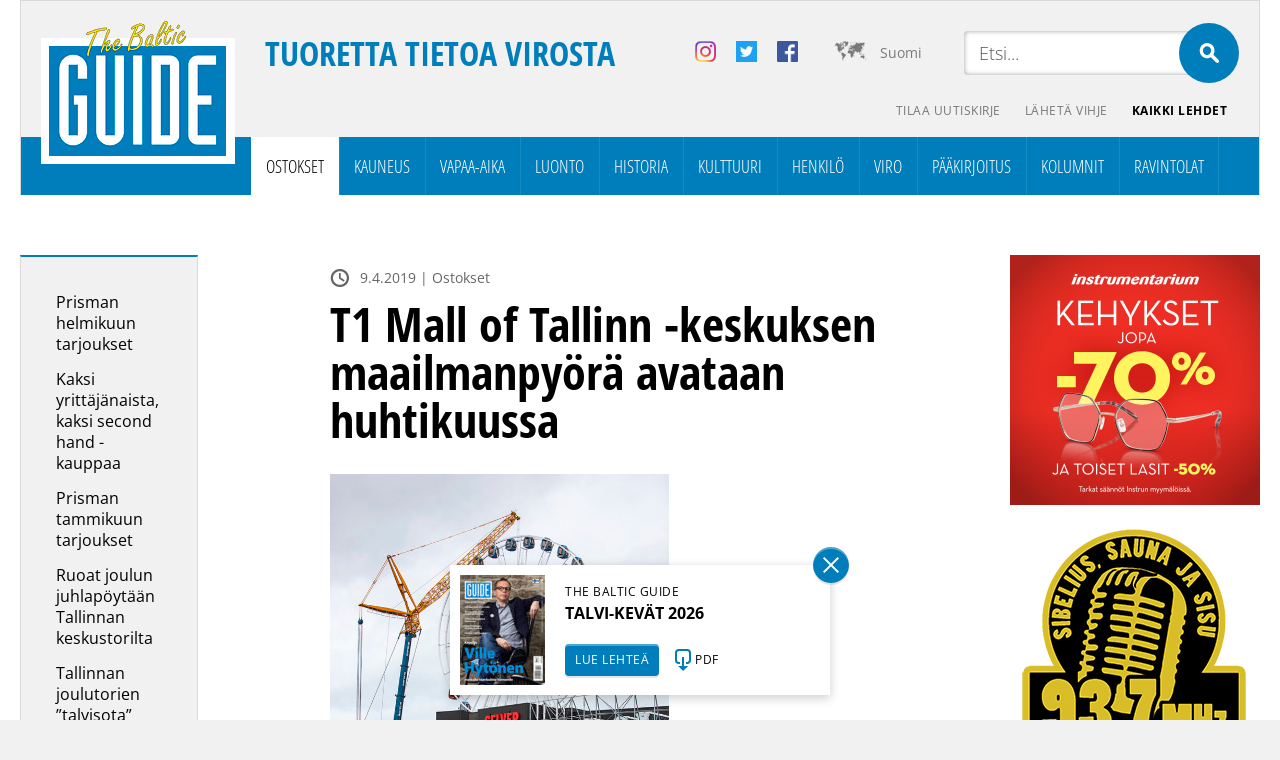

--- FILE ---
content_type: text/html; charset=UTF-8
request_url: https://balticguide.ee/t1-mall-tallinn-keskuksen-maailmanpyora-avataan-huhtikuussa/
body_size: 31137
content:
<!doctype html>
<html dir="ltr" lang="fi" prefix="og: https://ogp.me/ns#">
<head><meta http-equiv="Content-Type" content="text/html; charset=utf-8" /><script>if(navigator.userAgent.match(/MSIE|Internet Explorer/i)||navigator.userAgent.match(/Trident\/7\..*?rv:11/i)){var href=document.location.href;if(!href.match(/[?&]nowprocket/)){if(href.indexOf("?")==-1){if(href.indexOf("#")==-1){document.location.href=href+"?nowprocket=1"}else{document.location.href=href.replace("#","?nowprocket=1#")}}else{if(href.indexOf("#")==-1){document.location.href=href+"&nowprocket=1"}else{document.location.href=href.replace("#","&nowprocket=1#")}}}}</script><script>(()=>{class RocketLazyLoadScripts{constructor(){this.v="2.0.4",this.userEvents=["keydown","keyup","mousedown","mouseup","mousemove","mouseover","mouseout","touchmove","touchstart","touchend","touchcancel","wheel","click","dblclick","input"],this.attributeEvents=["onblur","onclick","oncontextmenu","ondblclick","onfocus","onmousedown","onmouseenter","onmouseleave","onmousemove","onmouseout","onmouseover","onmouseup","onmousewheel","onscroll","onsubmit"]}async t(){this.i(),this.o(),/iP(ad|hone)/.test(navigator.userAgent)&&this.h(),this.u(),this.l(this),this.m(),this.k(this),this.p(this),this._(),await Promise.all([this.R(),this.L()]),this.lastBreath=Date.now(),this.S(this),this.P(),this.D(),this.O(),this.M(),await this.C(this.delayedScripts.normal),await this.C(this.delayedScripts.defer),await this.C(this.delayedScripts.async),await this.T(),await this.F(),await this.j(),await this.A(),window.dispatchEvent(new Event("rocket-allScriptsLoaded")),this.everythingLoaded=!0,this.lastTouchEnd&&await new Promise(t=>setTimeout(t,500-Date.now()+this.lastTouchEnd)),this.I(),this.H(),this.U(),this.W()}i(){this.CSPIssue=sessionStorage.getItem("rocketCSPIssue"),document.addEventListener("securitypolicyviolation",t=>{this.CSPIssue||"script-src-elem"!==t.violatedDirective||"data"!==t.blockedURI||(this.CSPIssue=!0,sessionStorage.setItem("rocketCSPIssue",!0))},{isRocket:!0})}o(){window.addEventListener("pageshow",t=>{this.persisted=t.persisted,this.realWindowLoadedFired=!0},{isRocket:!0}),window.addEventListener("pagehide",()=>{this.onFirstUserAction=null},{isRocket:!0})}h(){let t;function e(e){t=e}window.addEventListener("touchstart",e,{isRocket:!0}),window.addEventListener("touchend",function i(o){o.changedTouches[0]&&t.changedTouches[0]&&Math.abs(o.changedTouches[0].pageX-t.changedTouches[0].pageX)<10&&Math.abs(o.changedTouches[0].pageY-t.changedTouches[0].pageY)<10&&o.timeStamp-t.timeStamp<200&&(window.removeEventListener("touchstart",e,{isRocket:!0}),window.removeEventListener("touchend",i,{isRocket:!0}),"INPUT"===o.target.tagName&&"text"===o.target.type||(o.target.dispatchEvent(new TouchEvent("touchend",{target:o.target,bubbles:!0})),o.target.dispatchEvent(new MouseEvent("mouseover",{target:o.target,bubbles:!0})),o.target.dispatchEvent(new PointerEvent("click",{target:o.target,bubbles:!0,cancelable:!0,detail:1,clientX:o.changedTouches[0].clientX,clientY:o.changedTouches[0].clientY})),event.preventDefault()))},{isRocket:!0})}q(t){this.userActionTriggered||("mousemove"!==t.type||this.firstMousemoveIgnored?"keyup"===t.type||"mouseover"===t.type||"mouseout"===t.type||(this.userActionTriggered=!0,this.onFirstUserAction&&this.onFirstUserAction()):this.firstMousemoveIgnored=!0),"click"===t.type&&t.preventDefault(),t.stopPropagation(),t.stopImmediatePropagation(),"touchstart"===this.lastEvent&&"touchend"===t.type&&(this.lastTouchEnd=Date.now()),"click"===t.type&&(this.lastTouchEnd=0),this.lastEvent=t.type,t.composedPath&&t.composedPath()[0].getRootNode()instanceof ShadowRoot&&(t.rocketTarget=t.composedPath()[0]),this.savedUserEvents.push(t)}u(){this.savedUserEvents=[],this.userEventHandler=this.q.bind(this),this.userEvents.forEach(t=>window.addEventListener(t,this.userEventHandler,{passive:!1,isRocket:!0})),document.addEventListener("visibilitychange",this.userEventHandler,{isRocket:!0})}U(){this.userEvents.forEach(t=>window.removeEventListener(t,this.userEventHandler,{passive:!1,isRocket:!0})),document.removeEventListener("visibilitychange",this.userEventHandler,{isRocket:!0}),this.savedUserEvents.forEach(t=>{(t.rocketTarget||t.target).dispatchEvent(new window[t.constructor.name](t.type,t))})}m(){const t="return false",e=Array.from(this.attributeEvents,t=>"data-rocket-"+t),i="["+this.attributeEvents.join("],[")+"]",o="[data-rocket-"+this.attributeEvents.join("],[data-rocket-")+"]",s=(e,i,o)=>{o&&o!==t&&(e.setAttribute("data-rocket-"+i,o),e["rocket"+i]=new Function("event",o),e.setAttribute(i,t))};new MutationObserver(t=>{for(const n of t)"attributes"===n.type&&(n.attributeName.startsWith("data-rocket-")||this.everythingLoaded?n.attributeName.startsWith("data-rocket-")&&this.everythingLoaded&&this.N(n.target,n.attributeName.substring(12)):s(n.target,n.attributeName,n.target.getAttribute(n.attributeName))),"childList"===n.type&&n.addedNodes.forEach(t=>{if(t.nodeType===Node.ELEMENT_NODE)if(this.everythingLoaded)for(const i of[t,...t.querySelectorAll(o)])for(const t of i.getAttributeNames())e.includes(t)&&this.N(i,t.substring(12));else for(const e of[t,...t.querySelectorAll(i)])for(const t of e.getAttributeNames())this.attributeEvents.includes(t)&&s(e,t,e.getAttribute(t))})}).observe(document,{subtree:!0,childList:!0,attributeFilter:[...this.attributeEvents,...e]})}I(){this.attributeEvents.forEach(t=>{document.querySelectorAll("[data-rocket-"+t+"]").forEach(e=>{this.N(e,t)})})}N(t,e){const i=t.getAttribute("data-rocket-"+e);i&&(t.setAttribute(e,i),t.removeAttribute("data-rocket-"+e))}k(t){Object.defineProperty(HTMLElement.prototype,"onclick",{get(){return this.rocketonclick||null},set(e){this.rocketonclick=e,this.setAttribute(t.everythingLoaded?"onclick":"data-rocket-onclick","this.rocketonclick(event)")}})}S(t){function e(e,i){let o=e[i];e[i]=null,Object.defineProperty(e,i,{get:()=>o,set(s){t.everythingLoaded?o=s:e["rocket"+i]=o=s}})}e(document,"onreadystatechange"),e(window,"onload"),e(window,"onpageshow");try{Object.defineProperty(document,"readyState",{get:()=>t.rocketReadyState,set(e){t.rocketReadyState=e},configurable:!0}),document.readyState="loading"}catch(t){console.log("WPRocket DJE readyState conflict, bypassing")}}l(t){this.originalAddEventListener=EventTarget.prototype.addEventListener,this.originalRemoveEventListener=EventTarget.prototype.removeEventListener,this.savedEventListeners=[],EventTarget.prototype.addEventListener=function(e,i,o){o&&o.isRocket||!t.B(e,this)&&!t.userEvents.includes(e)||t.B(e,this)&&!t.userActionTriggered||e.startsWith("rocket-")||t.everythingLoaded?t.originalAddEventListener.call(this,e,i,o):(t.savedEventListeners.push({target:this,remove:!1,type:e,func:i,options:o}),"mouseenter"!==e&&"mouseleave"!==e||t.originalAddEventListener.call(this,e,t.savedUserEvents.push,o))},EventTarget.prototype.removeEventListener=function(e,i,o){o&&o.isRocket||!t.B(e,this)&&!t.userEvents.includes(e)||t.B(e,this)&&!t.userActionTriggered||e.startsWith("rocket-")||t.everythingLoaded?t.originalRemoveEventListener.call(this,e,i,o):t.savedEventListeners.push({target:this,remove:!0,type:e,func:i,options:o})}}J(t,e){this.savedEventListeners=this.savedEventListeners.filter(i=>{let o=i.type,s=i.target||window;return e!==o||t!==s||(this.B(o,s)&&(i.type="rocket-"+o),this.$(i),!1)})}H(){EventTarget.prototype.addEventListener=this.originalAddEventListener,EventTarget.prototype.removeEventListener=this.originalRemoveEventListener,this.savedEventListeners.forEach(t=>this.$(t))}$(t){t.remove?this.originalRemoveEventListener.call(t.target,t.type,t.func,t.options):this.originalAddEventListener.call(t.target,t.type,t.func,t.options)}p(t){let e;function i(e){return t.everythingLoaded?e:e.split(" ").map(t=>"load"===t||t.startsWith("load.")?"rocket-jquery-load":t).join(" ")}function o(o){function s(e){const s=o.fn[e];o.fn[e]=o.fn.init.prototype[e]=function(){return this[0]===window&&t.userActionTriggered&&("string"==typeof arguments[0]||arguments[0]instanceof String?arguments[0]=i(arguments[0]):"object"==typeof arguments[0]&&Object.keys(arguments[0]).forEach(t=>{const e=arguments[0][t];delete arguments[0][t],arguments[0][i(t)]=e})),s.apply(this,arguments),this}}if(o&&o.fn&&!t.allJQueries.includes(o)){const e={DOMContentLoaded:[],"rocket-DOMContentLoaded":[]};for(const t in e)document.addEventListener(t,()=>{e[t].forEach(t=>t())},{isRocket:!0});o.fn.ready=o.fn.init.prototype.ready=function(i){function s(){parseInt(o.fn.jquery)>2?setTimeout(()=>i.bind(document)(o)):i.bind(document)(o)}return"function"==typeof i&&(t.realDomReadyFired?!t.userActionTriggered||t.fauxDomReadyFired?s():e["rocket-DOMContentLoaded"].push(s):e.DOMContentLoaded.push(s)),o([])},s("on"),s("one"),s("off"),t.allJQueries.push(o)}e=o}t.allJQueries=[],o(window.jQuery),Object.defineProperty(window,"jQuery",{get:()=>e,set(t){o(t)}})}P(){const t=new Map;document.write=document.writeln=function(e){const i=document.currentScript,o=document.createRange(),s=i.parentElement;let n=t.get(i);void 0===n&&(n=i.nextSibling,t.set(i,n));const c=document.createDocumentFragment();o.setStart(c,0),c.appendChild(o.createContextualFragment(e)),s.insertBefore(c,n)}}async R(){return new Promise(t=>{this.userActionTriggered?t():this.onFirstUserAction=t})}async L(){return new Promise(t=>{document.addEventListener("DOMContentLoaded",()=>{this.realDomReadyFired=!0,t()},{isRocket:!0})})}async j(){return this.realWindowLoadedFired?Promise.resolve():new Promise(t=>{window.addEventListener("load",t,{isRocket:!0})})}M(){this.pendingScripts=[];this.scriptsMutationObserver=new MutationObserver(t=>{for(const e of t)e.addedNodes.forEach(t=>{"SCRIPT"!==t.tagName||t.noModule||t.isWPRocket||this.pendingScripts.push({script:t,promise:new Promise(e=>{const i=()=>{const i=this.pendingScripts.findIndex(e=>e.script===t);i>=0&&this.pendingScripts.splice(i,1),e()};t.addEventListener("load",i,{isRocket:!0}),t.addEventListener("error",i,{isRocket:!0}),setTimeout(i,1e3)})})})}),this.scriptsMutationObserver.observe(document,{childList:!0,subtree:!0})}async F(){await this.X(),this.pendingScripts.length?(await this.pendingScripts[0].promise,await this.F()):this.scriptsMutationObserver.disconnect()}D(){this.delayedScripts={normal:[],async:[],defer:[]},document.querySelectorAll("script[type$=rocketlazyloadscript]").forEach(t=>{t.hasAttribute("data-rocket-src")?t.hasAttribute("async")&&!1!==t.async?this.delayedScripts.async.push(t):t.hasAttribute("defer")&&!1!==t.defer||"module"===t.getAttribute("data-rocket-type")?this.delayedScripts.defer.push(t):this.delayedScripts.normal.push(t):this.delayedScripts.normal.push(t)})}async _(){await this.L();let t=[];document.querySelectorAll("script[type$=rocketlazyloadscript][data-rocket-src]").forEach(e=>{let i=e.getAttribute("data-rocket-src");if(i&&!i.startsWith("data:")){i.startsWith("//")&&(i=location.protocol+i);try{const o=new URL(i).origin;o!==location.origin&&t.push({src:o,crossOrigin:e.crossOrigin||"module"===e.getAttribute("data-rocket-type")})}catch(t){}}}),t=[...new Map(t.map(t=>[JSON.stringify(t),t])).values()],this.Y(t,"preconnect")}async G(t){if(await this.K(),!0!==t.noModule||!("noModule"in HTMLScriptElement.prototype))return new Promise(e=>{let i;function o(){(i||t).setAttribute("data-rocket-status","executed"),e()}try{if(navigator.userAgent.includes("Firefox/")||""===navigator.vendor||this.CSPIssue)i=document.createElement("script"),[...t.attributes].forEach(t=>{let e=t.nodeName;"type"!==e&&("data-rocket-type"===e&&(e="type"),"data-rocket-src"===e&&(e="src"),i.setAttribute(e,t.nodeValue))}),t.text&&(i.text=t.text),t.nonce&&(i.nonce=t.nonce),i.hasAttribute("src")?(i.addEventListener("load",o,{isRocket:!0}),i.addEventListener("error",()=>{i.setAttribute("data-rocket-status","failed-network"),e()},{isRocket:!0}),setTimeout(()=>{i.isConnected||e()},1)):(i.text=t.text,o()),i.isWPRocket=!0,t.parentNode.replaceChild(i,t);else{const i=t.getAttribute("data-rocket-type"),s=t.getAttribute("data-rocket-src");i?(t.type=i,t.removeAttribute("data-rocket-type")):t.removeAttribute("type"),t.addEventListener("load",o,{isRocket:!0}),t.addEventListener("error",i=>{this.CSPIssue&&i.target.src.startsWith("data:")?(console.log("WPRocket: CSP fallback activated"),t.removeAttribute("src"),this.G(t).then(e)):(t.setAttribute("data-rocket-status","failed-network"),e())},{isRocket:!0}),s?(t.fetchPriority="high",t.removeAttribute("data-rocket-src"),t.src=s):t.src="data:text/javascript;base64,"+window.btoa(unescape(encodeURIComponent(t.text)))}}catch(i){t.setAttribute("data-rocket-status","failed-transform"),e()}});t.setAttribute("data-rocket-status","skipped")}async C(t){const e=t.shift();return e?(e.isConnected&&await this.G(e),this.C(t)):Promise.resolve()}O(){this.Y([...this.delayedScripts.normal,...this.delayedScripts.defer,...this.delayedScripts.async],"preload")}Y(t,e){this.trash=this.trash||[];let i=!0;var o=document.createDocumentFragment();t.forEach(t=>{const s=t.getAttribute&&t.getAttribute("data-rocket-src")||t.src;if(s&&!s.startsWith("data:")){const n=document.createElement("link");n.href=s,n.rel=e,"preconnect"!==e&&(n.as="script",n.fetchPriority=i?"high":"low"),t.getAttribute&&"module"===t.getAttribute("data-rocket-type")&&(n.crossOrigin=!0),t.crossOrigin&&(n.crossOrigin=t.crossOrigin),t.integrity&&(n.integrity=t.integrity),t.nonce&&(n.nonce=t.nonce),o.appendChild(n),this.trash.push(n),i=!1}}),document.head.appendChild(o)}W(){this.trash.forEach(t=>t.remove())}async T(){try{document.readyState="interactive"}catch(t){}this.fauxDomReadyFired=!0;try{await this.K(),this.J(document,"readystatechange"),document.dispatchEvent(new Event("rocket-readystatechange")),await this.K(),document.rocketonreadystatechange&&document.rocketonreadystatechange(),await this.K(),this.J(document,"DOMContentLoaded"),document.dispatchEvent(new Event("rocket-DOMContentLoaded")),await this.K(),this.J(window,"DOMContentLoaded"),window.dispatchEvent(new Event("rocket-DOMContentLoaded"))}catch(t){console.error(t)}}async A(){try{document.readyState="complete"}catch(t){}try{await this.K(),this.J(document,"readystatechange"),document.dispatchEvent(new Event("rocket-readystatechange")),await this.K(),document.rocketonreadystatechange&&document.rocketonreadystatechange(),await this.K(),this.J(window,"load"),window.dispatchEvent(new Event("rocket-load")),await this.K(),window.rocketonload&&window.rocketonload(),await this.K(),this.allJQueries.forEach(t=>t(window).trigger("rocket-jquery-load")),await this.K(),this.J(window,"pageshow");const t=new Event("rocket-pageshow");t.persisted=this.persisted,window.dispatchEvent(t),await this.K(),window.rocketonpageshow&&window.rocketonpageshow({persisted:this.persisted})}catch(t){console.error(t)}}async K(){Date.now()-this.lastBreath>45&&(await this.X(),this.lastBreath=Date.now())}async X(){return document.hidden?new Promise(t=>setTimeout(t)):new Promise(t=>requestAnimationFrame(t))}B(t,e){return e===document&&"readystatechange"===t||(e===document&&"DOMContentLoaded"===t||(e===window&&"DOMContentLoaded"===t||(e===window&&"load"===t||e===window&&"pageshow"===t)))}static run(){(new RocketLazyLoadScripts).t()}}RocketLazyLoadScripts.run()})();</script>

<meta name="author" content="WSI Online" />
<meta name="viewport" content="width=device-width, initial-scale=1.0, maximum-scale=1.0, minimum-scale=1.0, user-scalable=no" />

<meta property="og:image" content="https://balticguide.ee/wp-content/uploads/2019/04/web-bg_T1-vaateratas_f_ach_8_v2ike.jpg" />
<!--<meta name="viewport" content="target-densitydpi=device-dpi" /> -->
<title>T1 Mall of Tallinn -keskuksen maailmanpyörä avataan huhtikuussa - The Baltic Guide OnlineThe Baltic Guide Online</title>
<link data-rocket-preload as="style" href="https://fonts.googleapis.com/css2?family=Open+Sans+Condensed:ital,wght@0,300;0,700;1,300&#038;family=Open+Sans:ital,wght@0,300;0,400;0,700;1,300;1,400;1,700&#038;display=swap" rel="preload">
<link href="https://fonts.googleapis.com/css2?family=Open+Sans+Condensed:ital,wght@0,300;0,700;1,300&#038;family=Open+Sans:ital,wght@0,300;0,400;0,700;1,300;1,400;1,700&#038;display=swap" media="print" onload="this.media=&#039;all&#039;" rel="stylesheet">
<style id="wpr-usedcss">@font-face{font-family:'Open Sans';font-style:italic;font-weight:300;font-stretch:100%;font-display:swap;src:url(https://fonts.gstatic.com/s/opensans/v43/memtYaGs126MiZpBA-UFUIcVXSCEkx2cmqvXlWqWuU6F.woff2) format('woff2');unicode-range:U+0000-00FF,U+0131,U+0152-0153,U+02BB-02BC,U+02C6,U+02DA,U+02DC,U+0304,U+0308,U+0329,U+2000-206F,U+20AC,U+2122,U+2191,U+2193,U+2212,U+2215,U+FEFF,U+FFFD}@font-face{font-family:'Open Sans';font-style:italic;font-weight:400;font-stretch:100%;font-display:swap;src:url(https://fonts.gstatic.com/s/opensans/v43/memtYaGs126MiZpBA-UFUIcVXSCEkx2cmqvXlWqWuU6F.woff2) format('woff2');unicode-range:U+0000-00FF,U+0131,U+0152-0153,U+02BB-02BC,U+02C6,U+02DA,U+02DC,U+0304,U+0308,U+0329,U+2000-206F,U+20AC,U+2122,U+2191,U+2193,U+2212,U+2215,U+FEFF,U+FFFD}@font-face{font-family:'Open Sans';font-style:italic;font-weight:700;font-stretch:100%;font-display:swap;src:url(https://fonts.gstatic.com/s/opensans/v43/memtYaGs126MiZpBA-UFUIcVXSCEkx2cmqvXlWqWuU6F.woff2) format('woff2');unicode-range:U+0000-00FF,U+0131,U+0152-0153,U+02BB-02BC,U+02C6,U+02DA,U+02DC,U+0304,U+0308,U+0329,U+2000-206F,U+20AC,U+2122,U+2191,U+2193,U+2212,U+2215,U+FEFF,U+FFFD}@font-face{font-family:'Open Sans';font-style:normal;font-weight:300;font-stretch:100%;font-display:swap;src:url(https://fonts.gstatic.com/s/opensans/v43/memvYaGs126MiZpBA-UvWbX2vVnXBbObj2OVTS-muw.woff2) format('woff2');unicode-range:U+0000-00FF,U+0131,U+0152-0153,U+02BB-02BC,U+02C6,U+02DA,U+02DC,U+0304,U+0308,U+0329,U+2000-206F,U+20AC,U+2122,U+2191,U+2193,U+2212,U+2215,U+FEFF,U+FFFD}@font-face{font-family:'Open Sans';font-style:normal;font-weight:400;font-stretch:100%;font-display:swap;src:url(https://fonts.gstatic.com/s/opensans/v43/memvYaGs126MiZpBA-UvWbX2vVnXBbObj2OVTS-muw.woff2) format('woff2');unicode-range:U+0000-00FF,U+0131,U+0152-0153,U+02BB-02BC,U+02C6,U+02DA,U+02DC,U+0304,U+0308,U+0329,U+2000-206F,U+20AC,U+2122,U+2191,U+2193,U+2212,U+2215,U+FEFF,U+FFFD}@font-face{font-family:'Open Sans';font-style:normal;font-weight:700;font-stretch:100%;font-display:swap;src:url(https://fonts.gstatic.com/s/opensans/v43/memvYaGs126MiZpBA-UvWbX2vVnXBbObj2OVTS-muw.woff2) format('woff2');unicode-range:U+0000-00FF,U+0131,U+0152-0153,U+02BB-02BC,U+02C6,U+02DA,U+02DC,U+0304,U+0308,U+0329,U+2000-206F,U+20AC,U+2122,U+2191,U+2193,U+2212,U+2215,U+FEFF,U+FFFD}@font-face{font-family:'Open Sans Condensed';font-style:normal;font-weight:300;font-display:swap;src:url(https://fonts.gstatic.com/s/opensanscondensed/v23/z7NFdQDnbTkabZAIOl9il_O6KJj73e7Ff1GhDuXMRw.woff2) format('woff2');unicode-range:U+0000-00FF,U+0131,U+0152-0153,U+02BB-02BC,U+02C6,U+02DA,U+02DC,U+0304,U+0308,U+0329,U+2000-206F,U+20AC,U+2122,U+2191,U+2193,U+2212,U+2215,U+FEFF,U+FFFD}@font-face{font-family:'Open Sans Condensed';font-style:normal;font-weight:700;font-display:swap;src:url(https://fonts.gstatic.com/s/opensanscondensed/v23/z7NFdQDnbTkabZAIOl9il_O6KJj73e7Ff0GmDuXMRw.woff2) format('woff2');unicode-range:U+0000-00FF,U+0131,U+0152-0153,U+02BB-02BC,U+02C6,U+02DA,U+02DC,U+0304,U+0308,U+0329,U+2000-206F,U+20AC,U+2122,U+2191,U+2193,U+2212,U+2215,U+FEFF,U+FFFD}img:is([sizes=auto i],[sizes^="auto," i]){contain-intrinsic-size:3000px 1500px}img.emoji{display:inline!important;border:none!important;box-shadow:none!important;height:1em!important;width:1em!important;margin:0 .07em!important;vertical-align:-.1em!important;background:0 0!important;padding:0!important}:where(.wp-block-button__link){border-radius:9999px;box-shadow:none;padding:calc(.667em + 2px) calc(1.333em + 2px);text-decoration:none}:root :where(.wp-block-button .wp-block-button__link.is-style-outline),:root :where(.wp-block-button.is-style-outline>.wp-block-button__link){border:2px solid;padding:.667em 1.333em}:root :where(.wp-block-button .wp-block-button__link.is-style-outline:not(.has-text-color)),:root :where(.wp-block-button.is-style-outline>.wp-block-button__link:not(.has-text-color)){color:currentColor}:root :where(.wp-block-button .wp-block-button__link.is-style-outline:not(.has-background)),:root :where(.wp-block-button.is-style-outline>.wp-block-button__link:not(.has-background)){background-color:initial;background-image:none}:where(.wp-block-calendar table:not(.has-background) th){background:#ddd}:where(.wp-block-columns){margin-bottom:1.75em}:where(.wp-block-columns.has-background){padding:1.25em 2.375em}:where(.wp-block-post-comments input[type=submit]){border:none}:where(.wp-block-cover-image:not(.has-text-color)),:where(.wp-block-cover:not(.has-text-color)){color:#fff}:where(.wp-block-cover-image.is-light:not(.has-text-color)),:where(.wp-block-cover.is-light:not(.has-text-color)){color:#000}:root :where(.wp-block-cover h1:not(.has-text-color)),:root :where(.wp-block-cover h2:not(.has-text-color)),:root :where(.wp-block-cover h3:not(.has-text-color)),:root :where(.wp-block-cover h4:not(.has-text-color)),:root :where(.wp-block-cover h5:not(.has-text-color)),:root :where(.wp-block-cover h6:not(.has-text-color)),:root :where(.wp-block-cover p:not(.has-text-color)){color:inherit}:where(.wp-block-file){margin-bottom:1.5em}:where(.wp-block-file__button){border-radius:2em;display:inline-block;padding:.5em 1em}:where(.wp-block-file__button):is(a):active,:where(.wp-block-file__button):is(a):focus,:where(.wp-block-file__button):is(a):hover,:where(.wp-block-file__button):is(a):visited{box-shadow:none;color:#fff;opacity:.85;text-decoration:none}:where(.wp-block-group.wp-block-group-is-layout-constrained){position:relative}:root :where(.wp-block-image.is-style-rounded img,.wp-block-image .is-style-rounded img){border-radius:9999px}:where(.wp-block-latest-comments:not([style*=line-height] .wp-block-latest-comments__comment)){line-height:1.1}:where(.wp-block-latest-comments:not([style*=line-height] .wp-block-latest-comments__comment-excerpt p)){line-height:1.8}:root :where(.wp-block-latest-posts.is-grid){padding:0}:root :where(.wp-block-latest-posts.wp-block-latest-posts__list){padding-left:0}ul{box-sizing:border-box}:root :where(.wp-block-list.has-background){padding:1.25em 2.375em}:where(.wp-block-navigation.has-background .wp-block-navigation-item a:not(.wp-element-button)),:where(.wp-block-navigation.has-background .wp-block-navigation-submenu a:not(.wp-element-button)){padding:.5em 1em}:where(.wp-block-navigation .wp-block-navigation__submenu-container .wp-block-navigation-item a:not(.wp-element-button)),:where(.wp-block-navigation .wp-block-navigation__submenu-container .wp-block-navigation-submenu a:not(.wp-element-button)),:where(.wp-block-navigation .wp-block-navigation__submenu-container .wp-block-navigation-submenu button.wp-block-navigation-item__content),:where(.wp-block-navigation .wp-block-navigation__submenu-container .wp-block-pages-list__item button.wp-block-navigation-item__content){padding:.5em 1em}:root :where(p.has-background){padding:1.25em 2.375em}:where(p.has-text-color:not(.has-link-color)) a{color:inherit}:where(.wp-block-post-comments-form) input:not([type=submit]),:where(.wp-block-post-comments-form) textarea{border:1px solid #949494;font-family:inherit;font-size:1em}:where(.wp-block-post-comments-form) input:where(:not([type=submit]):not([type=checkbox])),:where(.wp-block-post-comments-form) textarea{padding:calc(.667em + 2px)}:where(.wp-block-post-excerpt){box-sizing:border-box;margin-bottom:var(--wp--style--block-gap);margin-top:var(--wp--style--block-gap)}:where(.wp-block-preformatted.has-background){padding:1.25em 2.375em}:where(.wp-block-search__button){border:1px solid #ccc;padding:6px 10px}:where(.wp-block-search__input){font-family:inherit;font-size:inherit;font-style:inherit;font-weight:inherit;letter-spacing:inherit;line-height:inherit;text-transform:inherit}:where(.wp-block-search__button-inside .wp-block-search__inside-wrapper){border:1px solid #949494;box-sizing:border-box;padding:4px}:where(.wp-block-search__button-inside .wp-block-search__inside-wrapper) .wp-block-search__input{border:none;border-radius:0;padding:0 4px}:where(.wp-block-search__button-inside .wp-block-search__inside-wrapper) .wp-block-search__input:focus{outline:0}:where(.wp-block-search__button-inside .wp-block-search__inside-wrapper) :where(.wp-block-search__button){padding:4px 8px}:root :where(.wp-block-separator.is-style-dots){height:auto;line-height:1;text-align:center}:root :where(.wp-block-separator.is-style-dots):before{color:currentColor;content:"···";font-family:serif;font-size:1.5em;letter-spacing:2em;padding-left:2em}:root :where(.wp-block-site-logo.is-style-rounded){border-radius:9999px}:where(.wp-block-social-links:not(.is-style-logos-only)) .wp-social-link{background-color:#f0f0f0;color:#444}:where(.wp-block-social-links:not(.is-style-logos-only)) .wp-social-link-amazon{background-color:#f90;color:#fff}:where(.wp-block-social-links:not(.is-style-logos-only)) .wp-social-link-bandcamp{background-color:#1ea0c3;color:#fff}:where(.wp-block-social-links:not(.is-style-logos-only)) .wp-social-link-behance{background-color:#0757fe;color:#fff}:where(.wp-block-social-links:not(.is-style-logos-only)) .wp-social-link-bluesky{background-color:#0a7aff;color:#fff}:where(.wp-block-social-links:not(.is-style-logos-only)) .wp-social-link-codepen{background-color:#1e1f26;color:#fff}:where(.wp-block-social-links:not(.is-style-logos-only)) .wp-social-link-deviantart{background-color:#02e49b;color:#fff}:where(.wp-block-social-links:not(.is-style-logos-only)) .wp-social-link-dribbble{background-color:#e94c89;color:#fff}:where(.wp-block-social-links:not(.is-style-logos-only)) .wp-social-link-dropbox{background-color:#4280ff;color:#fff}:where(.wp-block-social-links:not(.is-style-logos-only)) .wp-social-link-etsy{background-color:#f45800;color:#fff}:where(.wp-block-social-links:not(.is-style-logos-only)) .wp-social-link-facebook{background-color:#0866ff;color:#fff}:where(.wp-block-social-links:not(.is-style-logos-only)) .wp-social-link-fivehundredpx{background-color:#000;color:#fff}:where(.wp-block-social-links:not(.is-style-logos-only)) .wp-social-link-flickr{background-color:#0461dd;color:#fff}:where(.wp-block-social-links:not(.is-style-logos-only)) .wp-social-link-foursquare{background-color:#e65678;color:#fff}:where(.wp-block-social-links:not(.is-style-logos-only)) .wp-social-link-github{background-color:#24292d;color:#fff}:where(.wp-block-social-links:not(.is-style-logos-only)) .wp-social-link-goodreads{background-color:#eceadd;color:#382110}:where(.wp-block-social-links:not(.is-style-logos-only)) .wp-social-link-google{background-color:#ea4434;color:#fff}:where(.wp-block-social-links:not(.is-style-logos-only)) .wp-social-link-gravatar{background-color:#1d4fc4;color:#fff}:where(.wp-block-social-links:not(.is-style-logos-only)) .wp-social-link-instagram{background-color:#f00075;color:#fff}:where(.wp-block-social-links:not(.is-style-logos-only)) .wp-social-link-lastfm{background-color:#e21b24;color:#fff}:where(.wp-block-social-links:not(.is-style-logos-only)) .wp-social-link-linkedin{background-color:#0d66c2;color:#fff}:where(.wp-block-social-links:not(.is-style-logos-only)) .wp-social-link-mastodon{background-color:#3288d4;color:#fff}:where(.wp-block-social-links:not(.is-style-logos-only)) .wp-social-link-medium{background-color:#000;color:#fff}:where(.wp-block-social-links:not(.is-style-logos-only)) .wp-social-link-meetup{background-color:#f6405f;color:#fff}:where(.wp-block-social-links:not(.is-style-logos-only)) .wp-social-link-patreon{background-color:#000;color:#fff}:where(.wp-block-social-links:not(.is-style-logos-only)) .wp-social-link-pinterest{background-color:#e60122;color:#fff}:where(.wp-block-social-links:not(.is-style-logos-only)) .wp-social-link-pocket{background-color:#ef4155;color:#fff}:where(.wp-block-social-links:not(.is-style-logos-only)) .wp-social-link-reddit{background-color:#ff4500;color:#fff}:where(.wp-block-social-links:not(.is-style-logos-only)) .wp-social-link-skype{background-color:#0478d7;color:#fff}:where(.wp-block-social-links:not(.is-style-logos-only)) .wp-social-link-snapchat{background-color:#fefc00;color:#fff;stroke:#000}:where(.wp-block-social-links:not(.is-style-logos-only)) .wp-social-link-soundcloud{background-color:#ff5600;color:#fff}:where(.wp-block-social-links:not(.is-style-logos-only)) .wp-social-link-spotify{background-color:#1bd760;color:#fff}:where(.wp-block-social-links:not(.is-style-logos-only)) .wp-social-link-telegram{background-color:#2aabee;color:#fff}:where(.wp-block-social-links:not(.is-style-logos-only)) .wp-social-link-threads{background-color:#000;color:#fff}:where(.wp-block-social-links:not(.is-style-logos-only)) .wp-social-link-tiktok{background-color:#000;color:#fff}:where(.wp-block-social-links:not(.is-style-logos-only)) .wp-social-link-tumblr{background-color:#011835;color:#fff}:where(.wp-block-social-links:not(.is-style-logos-only)) .wp-social-link-twitch{background-color:#6440a4;color:#fff}:where(.wp-block-social-links:not(.is-style-logos-only)) .wp-social-link-twitter{background-color:#1da1f2;color:#fff}:where(.wp-block-social-links:not(.is-style-logos-only)) .wp-social-link-vimeo{background-color:#1eb7ea;color:#fff}:where(.wp-block-social-links:not(.is-style-logos-only)) .wp-social-link-vk{background-color:#4680c2;color:#fff}:where(.wp-block-social-links:not(.is-style-logos-only)) .wp-social-link-wordpress{background-color:#3499cd;color:#fff}:where(.wp-block-social-links:not(.is-style-logos-only)) .wp-social-link-whatsapp{background-color:#25d366;color:#fff}:where(.wp-block-social-links:not(.is-style-logos-only)) .wp-social-link-x{background-color:#000;color:#fff}:where(.wp-block-social-links:not(.is-style-logos-only)) .wp-social-link-yelp{background-color:#d32422;color:#fff}:where(.wp-block-social-links:not(.is-style-logos-only)) .wp-social-link-youtube{background-color:red;color:#fff}:where(.wp-block-social-links.is-style-logos-only) .wp-social-link{background:0 0}:where(.wp-block-social-links.is-style-logos-only) .wp-social-link svg{height:1.25em;width:1.25em}:where(.wp-block-social-links.is-style-logos-only) .wp-social-link-amazon{color:#f90}:where(.wp-block-social-links.is-style-logos-only) .wp-social-link-bandcamp{color:#1ea0c3}:where(.wp-block-social-links.is-style-logos-only) .wp-social-link-behance{color:#0757fe}:where(.wp-block-social-links.is-style-logos-only) .wp-social-link-bluesky{color:#0a7aff}:where(.wp-block-social-links.is-style-logos-only) .wp-social-link-codepen{color:#1e1f26}:where(.wp-block-social-links.is-style-logos-only) .wp-social-link-deviantart{color:#02e49b}:where(.wp-block-social-links.is-style-logos-only) .wp-social-link-dribbble{color:#e94c89}:where(.wp-block-social-links.is-style-logos-only) .wp-social-link-dropbox{color:#4280ff}:where(.wp-block-social-links.is-style-logos-only) .wp-social-link-etsy{color:#f45800}:where(.wp-block-social-links.is-style-logos-only) .wp-social-link-facebook{color:#0866ff}:where(.wp-block-social-links.is-style-logos-only) .wp-social-link-fivehundredpx{color:#000}:where(.wp-block-social-links.is-style-logos-only) .wp-social-link-flickr{color:#0461dd}:where(.wp-block-social-links.is-style-logos-only) .wp-social-link-foursquare{color:#e65678}:where(.wp-block-social-links.is-style-logos-only) .wp-social-link-github{color:#24292d}:where(.wp-block-social-links.is-style-logos-only) .wp-social-link-goodreads{color:#382110}:where(.wp-block-social-links.is-style-logos-only) .wp-social-link-google{color:#ea4434}:where(.wp-block-social-links.is-style-logos-only) .wp-social-link-gravatar{color:#1d4fc4}:where(.wp-block-social-links.is-style-logos-only) .wp-social-link-instagram{color:#f00075}:where(.wp-block-social-links.is-style-logos-only) .wp-social-link-lastfm{color:#e21b24}:where(.wp-block-social-links.is-style-logos-only) .wp-social-link-linkedin{color:#0d66c2}:where(.wp-block-social-links.is-style-logos-only) .wp-social-link-mastodon{color:#3288d4}:where(.wp-block-social-links.is-style-logos-only) .wp-social-link-medium{color:#000}:where(.wp-block-social-links.is-style-logos-only) .wp-social-link-meetup{color:#f6405f}:where(.wp-block-social-links.is-style-logos-only) .wp-social-link-patreon{color:#000}:where(.wp-block-social-links.is-style-logos-only) .wp-social-link-pinterest{color:#e60122}:where(.wp-block-social-links.is-style-logos-only) .wp-social-link-pocket{color:#ef4155}:where(.wp-block-social-links.is-style-logos-only) .wp-social-link-reddit{color:#ff4500}:where(.wp-block-social-links.is-style-logos-only) .wp-social-link-skype{color:#0478d7}:where(.wp-block-social-links.is-style-logos-only) .wp-social-link-snapchat{color:#fff;stroke:#000}:where(.wp-block-social-links.is-style-logos-only) .wp-social-link-soundcloud{color:#ff5600}:where(.wp-block-social-links.is-style-logos-only) .wp-social-link-spotify{color:#1bd760}:where(.wp-block-social-links.is-style-logos-only) .wp-social-link-telegram{color:#2aabee}:where(.wp-block-social-links.is-style-logos-only) .wp-social-link-threads{color:#000}:where(.wp-block-social-links.is-style-logos-only) .wp-social-link-tiktok{color:#000}:where(.wp-block-social-links.is-style-logos-only) .wp-social-link-tumblr{color:#011835}:where(.wp-block-social-links.is-style-logos-only) .wp-social-link-twitch{color:#6440a4}:where(.wp-block-social-links.is-style-logos-only) .wp-social-link-twitter{color:#1da1f2}:where(.wp-block-social-links.is-style-logos-only) .wp-social-link-vimeo{color:#1eb7ea}:where(.wp-block-social-links.is-style-logos-only) .wp-social-link-vk{color:#4680c2}:where(.wp-block-social-links.is-style-logos-only) .wp-social-link-whatsapp{color:#25d366}:where(.wp-block-social-links.is-style-logos-only) .wp-social-link-wordpress{color:#3499cd}:where(.wp-block-social-links.is-style-logos-only) .wp-social-link-x{color:#000}:where(.wp-block-social-links.is-style-logos-only) .wp-social-link-yelp{color:#d32422}:where(.wp-block-social-links.is-style-logos-only) .wp-social-link-youtube{color:red}:root :where(.wp-block-social-links .wp-social-link a){padding:.25em}:root :where(.wp-block-social-links.is-style-logos-only .wp-social-link a){padding:0}:root :where(.wp-block-social-links.is-style-pill-shape .wp-social-link a){padding-left:.66667em;padding-right:.66667em}:root :where(.wp-block-tag-cloud.is-style-outline){display:flex;flex-wrap:wrap;gap:1ch}:root :where(.wp-block-tag-cloud.is-style-outline a){border:1px solid;font-size:unset!important;margin-right:0;padding:1ch 2ch;text-decoration:none!important}:root :where(.wp-block-table-of-contents){box-sizing:border-box}:where(.wp-block-term-description){box-sizing:border-box;margin-bottom:var(--wp--style--block-gap);margin-top:var(--wp--style--block-gap)}:where(pre.wp-block-verse){font-family:inherit}:root{--wp--preset--font-size--normal:16px;--wp--preset--font-size--huge:42px}html :where(.has-border-color){border-style:solid}html :where([style*=border-top-color]){border-top-style:solid}html :where([style*=border-right-color]){border-right-style:solid}html :where([style*=border-bottom-color]){border-bottom-style:solid}html :where([style*=border-left-color]){border-left-style:solid}html :where([style*=border-width]){border-style:solid}html :where([style*=border-top-width]){border-top-style:solid}html :where([style*=border-right-width]){border-right-style:solid}html :where([style*=border-bottom-width]){border-bottom-style:solid}html :where([style*=border-left-width]){border-left-style:solid}html :where(img[class*=wp-image-]){height:auto;max-width:100%}:where(figure){margin:0 0 1em}html :where(.is-position-sticky){--wp-admin--admin-bar--position-offset:var(--wp-admin--admin-bar--height,0px)}@media screen and (max-width:600px){html :where(.is-position-sticky){--wp-admin--admin-bar--position-offset:0px}}:root{--wp--preset--aspect-ratio--square:1;--wp--preset--aspect-ratio--4-3:4/3;--wp--preset--aspect-ratio--3-4:3/4;--wp--preset--aspect-ratio--3-2:3/2;--wp--preset--aspect-ratio--2-3:2/3;--wp--preset--aspect-ratio--16-9:16/9;--wp--preset--aspect-ratio--9-16:9/16;--wp--preset--color--black:#000000;--wp--preset--color--cyan-bluish-gray:#abb8c3;--wp--preset--color--white:#ffffff;--wp--preset--color--pale-pink:#f78da7;--wp--preset--color--vivid-red:#cf2e2e;--wp--preset--color--luminous-vivid-orange:#ff6900;--wp--preset--color--luminous-vivid-amber:#fcb900;--wp--preset--color--light-green-cyan:#7bdcb5;--wp--preset--color--vivid-green-cyan:#00d084;--wp--preset--color--pale-cyan-blue:#8ed1fc;--wp--preset--color--vivid-cyan-blue:#0693e3;--wp--preset--color--vivid-purple:#9b51e0;--wp--preset--gradient--vivid-cyan-blue-to-vivid-purple:linear-gradient(135deg,rgba(6, 147, 227, 1) 0%,rgb(155, 81, 224) 100%);--wp--preset--gradient--light-green-cyan-to-vivid-green-cyan:linear-gradient(135deg,rgb(122, 220, 180) 0%,rgb(0, 208, 130) 100%);--wp--preset--gradient--luminous-vivid-amber-to-luminous-vivid-orange:linear-gradient(135deg,rgba(252, 185, 0, 1) 0%,rgba(255, 105, 0, 1) 100%);--wp--preset--gradient--luminous-vivid-orange-to-vivid-red:linear-gradient(135deg,rgba(255, 105, 0, 1) 0%,rgb(207, 46, 46) 100%);--wp--preset--gradient--very-light-gray-to-cyan-bluish-gray:linear-gradient(135deg,rgb(238, 238, 238) 0%,rgb(169, 184, 195) 100%);--wp--preset--gradient--cool-to-warm-spectrum:linear-gradient(135deg,rgb(74, 234, 220) 0%,rgb(151, 120, 209) 20%,rgb(207, 42, 186) 40%,rgb(238, 44, 130) 60%,rgb(251, 105, 98) 80%,rgb(254, 248, 76) 100%);--wp--preset--gradient--blush-light-purple:linear-gradient(135deg,rgb(255, 206, 236) 0%,rgb(152, 150, 240) 100%);--wp--preset--gradient--blush-bordeaux:linear-gradient(135deg,rgb(254, 205, 165) 0%,rgb(254, 45, 45) 50%,rgb(107, 0, 62) 100%);--wp--preset--gradient--luminous-dusk:linear-gradient(135deg,rgb(255, 203, 112) 0%,rgb(199, 81, 192) 50%,rgb(65, 88, 208) 100%);--wp--preset--gradient--pale-ocean:linear-gradient(135deg,rgb(255, 245, 203) 0%,rgb(182, 227, 212) 50%,rgb(51, 167, 181) 100%);--wp--preset--gradient--electric-grass:linear-gradient(135deg,rgb(202, 248, 128) 0%,rgb(113, 206, 126) 100%);--wp--preset--gradient--midnight:linear-gradient(135deg,rgb(2, 3, 129) 0%,rgb(40, 116, 252) 100%);--wp--preset--font-size--small:13px;--wp--preset--font-size--medium:20px;--wp--preset--font-size--large:36px;--wp--preset--font-size--x-large:42px;--wp--preset--spacing--20:0.44rem;--wp--preset--spacing--30:0.67rem;--wp--preset--spacing--40:1rem;--wp--preset--spacing--50:1.5rem;--wp--preset--spacing--60:2.25rem;--wp--preset--spacing--70:3.38rem;--wp--preset--spacing--80:5.06rem;--wp--preset--shadow--natural:6px 6px 9px rgba(0, 0, 0, .2);--wp--preset--shadow--deep:12px 12px 50px rgba(0, 0, 0, .4);--wp--preset--shadow--sharp:6px 6px 0px rgba(0, 0, 0, .2);--wp--preset--shadow--outlined:6px 6px 0px -3px rgba(255, 255, 255, 1),6px 6px rgba(0, 0, 0, 1);--wp--preset--shadow--crisp:6px 6px 0px rgba(0, 0, 0, 1)}:where(.is-layout-flex){gap:.5em}:where(.is-layout-grid){gap:.5em}:where(.wp-block-post-template.is-layout-flex){gap:1.25em}:where(.wp-block-post-template.is-layout-grid){gap:1.25em}:where(.wp-block-columns.is-layout-flex){gap:2em}:where(.wp-block-columns.is-layout-grid){gap:2em}:root :where(.wp-block-pullquote){font-size:1.5em;line-height:1.6}a,address,body,caption,cite,code,div,dl,dt,em,fieldset,font,form,h1,h2,h3,h5,html,iframe,ins,label,li,object,p,s,span,strong,table,tbody,td,tr,tt,ul{border:0;font-family:inherit;font-size:100%;font-style:inherit;font-weight:inherit;margin:0;outline:0;padding:0;vertical-align:baseline}strong{font-weight:700}body{background:#fff;line-height:1}ul{list-style:none}table{border-collapse:separate;border-spacing:0}caption,td{font-weight:400;text-align:left}a img{border:0}.gallery{position:relative;margin-left:-10px}.gallery ul{margin:0;padding:0;list-style:none}.gallery ul li{float:left}.gallery ul li *{display:block}.gallery ul li a{padding:3px;border:1px solid #d9d9d9;margin:10px}body,html{margin:0;padding:0;height:100%;width:100%;line-height:24px;font-size:16px;font-family:"Open Sans",sans-serif;font-weight:400;color:#000;background:url(https://balticguide.ee/wp-content/themes/balticguide/img/bck.png) top center repeat-y #f1f1f1}img{border:0}a,a:active,a:hover{outline:0}::-moz-selection{background:#000;color:#fff}::selection{background:#000;color:#fff}b{font-family:"Open Sans",sans-serif;font-weight:700}a{color:#000;text-decoration:none;-webkit-transition:.3s ease-in-out;-moz-transition:.3s ease-in-out;-o-transition:.3s ease-in-out;transition:all .3s ease-in-out;-ms-transition:.3s ease-in-out}a:hover{color:#007dbc}h1{margin:0 0 20px;padding:0;font-size:48px;line-height:48px;font-family:"Open Sans Condensed",sans-serif;font-weight:700}h2{margin:10px 0;padding:0;font-size:26px;line-height:1.2;font-family:"Open Sans Condensed",sans-serif;font-weight:700}h3{margin:15px 0;padding:0;font-size:30px;line-height:1;font-family:"Open Sans Condensed",sans-serif;font-weight:700;-webkit-transition:.3s ease-in-out;-moz-transition:.3s ease-in-out;-o-transition:.3s ease-in-out;transition:all .3s ease-in-out;-ms-transition:.3s ease-in-out}h5{padding:0;overflow:hidden;color:#007dbb;font-size:34px;line-height:30px;line-height:44px;padding-left:30px;font-family:"Open Sans Condensed",sans-serif;font-weight:700;text-transform:uppercase}#wrapwide{width:1240px;margin:0 auto}#wrap{float:left;width:1240px;background-color:#fff;margin:0 auto}#lang_resp,#langhover_resp{display:none}#header{height:auto;margin:0;background:#f1f1f1;border:1px solid #d9d9d9;border-bottom:0}.topmenu{float:right;margin:0;padding:0;list-style:none;margin-right:20px;margin-bottom:10px;overflow:hidden;font-family:"Open Sans",sans-serif;font-weight:400;margin-top:-30px}.topmenu li{float:left;font-size:12px;letter-spacing:.5px;text-transform:uppercase}.topmenu li:last-child{font-weight:700}.topmenu li:last-child a{color:#000}.topmenu a{display:block;padding:10px 12px;line-height:1.1;color:#777}.topmenu a:hover{text-decoration:underline}.top{margin-top:30px;margin-right:20px}.top:after{content:"";clear:both;display:block}.category{padding-left:230px;overflow:hidden;clear:both;margin:0;background:#007dbb}#logo{float:left;margin-left:20px;margin-bottom:-40px;margin-top:-10px;position:relative;z-index:1}#logof{float:left;margin:-75px 40px 0 0!important;max-width:120px}.category li{list-style-type:none;float:left;margin:0;padding:0;font-family:"Open Sans Condensed",sans-serif;font-weight:300;font-size:18px;border:0}.category li a{display:block;padding:20px 15px;box-shadow:rgba(255,255,255,.1) 1px 0 0 inset;margin:0;color:#fff;line-height:1;text-decoration:none;border:0;text-transform:uppercase;-webkit-transition:.3s ease-in-out;-moz-transition:.3s ease-in-out;-o-transition:.3s ease-in-out;transition:all .3s ease-in-out;-ms-transition:.3s ease-in-out;background-position:10px -156px;background-repeat:no-repeat}.category li:last-child a{box-shadow:rgba(255,255,255,.1) 1px 0 0 inset,rgba(255,255,255,.1) -1px 0 0 inset}.category .sel>a,.category li a:active,.category li a:hover{color:#000;background-position:10px -74px;background-color:#fff}.category .sel>a{background-color:#fff}.title_addon{font-size:18px;padding:3px 0;line-height:1;color:#007dbb;display:block}#lang{float:right;padding:0;-moz-opacity:0.5;-khtml-opacity:0.5;opacity:.5;-webkit-transition:.3s ease-in-out;-moz-transition:.3s ease-in-out;-o-transition:.3s ease-in-out;transition:all .3s ease-in-out;-ms-transition:.3s ease-in-out;position:relative;margin-right:20px;margin-top:10px}#lang li{list-style-type:none;float:left;margin:0;padding:0 10px 0 0}#lang .map{background:url(https://balticguide.ee/wp-content/themes/balticguide/img/lang.png) 5px top no-repeat}#lang:hover{-moz-opacity:1;-khtml-opacity:1;opacity:1}#lang li a{display:block;padding:0 10px 0 50px;margin:0 2px;color:#000;font-size:14px;text-decoration:none;text-align:center;border:0}#lang li a:active,#lang li a:hover{color:#007dbb}#langhover{box-shadow:0 1px 0 1px rgba(0,0,0,.1);background:url(https://balticguide.ee/wp-content/themes/balticguide/img/lang.png) 5px top no-repeat;position:absolute;margin:0;padding:0 10px 5px 0;display:none;background-color:#f1f1f1;z-index:999;margin:0}#lang:hover #langhover{display:block}#langhover li{padding:0 0 5px}#header .social{float:right;color:rgba(0,0,0,.5);border:0;text-decoration:none;background:url(https://balticguide.ee/wp-content/themes/balticguide/img/facebook.png) center no-repeat;background-size:21px 21px;font-size:14px;height:21px;width:21px;margin-right:20px;margin-top:10px}#header .facebook{margin-right:30px}#header .instagram{background-image:url(https://balticguide.ee/wp-content/themes/balticguide/img/instagram.png)}#header .twitter{background-image:url(https://balticguide.ee/wp-content/themes/balticguide/img/twitter.png)}#header .social:hover{color:#000}#search{position:relative;float:right}#search input{border:0;float:left;height:44px;width:200px;font-family:"Open Sans",sans-serif;font-weight:300;font-size:18px;background:#fff;color:#585858;padding:0 30px 0 15px;margin-right:30px;-moz-box-shadow:inset 0 0 5px #a0a0a0;-webkit-box-shadow:inset 0 0 5px #a0a0a0;box-shadow:inset 0 0 5px #a0a0a0;behavior:url(https://balticguide.ee/wp-content/themes/balticguide/css/csspie/PIE.htc)}#search .button{position:absolute;background:url(https://balticguide.ee/wp-content/themes/balticguide/img/search.png) center no-repeat #007dbb;width:60px;height:60px;border:0;top:-20px;bottom:-20px;right:0;margin:auto;padding:0;-moz-border-radius:35px;-webkit-border-radius:35px;border-radius:35px;cursor:pointer;-webkit-transition:.3s ease-in-out;-moz-transition:.3s ease-in-out;-o-transition:.3s ease-in-out;transition:all .3s ease-in-out;-ms-transition:.3s ease-in-out;-moz-box-shadow:inset 0 0 0 #adadad;-webkit-box-shadow:inset 0 0 0 #adadad;box-shadow:inset 0 0 0 #adadad;behavior:url(https://balticguide.ee/wp-content/themes/balticguide/css/csspie/PIE.htc)}#search .button:hover{background:url(https://balticguide.ee/wp-content/themes/balticguide/img/search.png) center no-repeat #000;border:0}#sec_news{overflow:hidden;margin:64px 0 0}.clear{clear:both}.more{clear:both;padding:0;margin:10px 0;margin-bottom:80px;border-top:1px solid #eee;padding-top:20px}.more a{display:inline-block;padding:0 20px 0 0;background:url(https://balticguide.ee/wp-content/themes/balticguide/img/arw_r.png) right center no-repeat}.news_box{cursor:pointer;margin-bottom:70px}.respmargin{position:relative}.image-container{position:relative}.news_box__icons{position:absolute;top:24px;right:24px;z-index:1;display:inline-flex}.news_box img.news_box__camera-icon{height:24px;width:24px;display:inline-block;margin:0 10px}.news_box__gallery{height:48px;background-color:#007dbb;border-radius:4px;display:inline-flex;align-items:center}.news_box__gallery-number{font-size:16px;line-height:24px;font-weight:700;margin-right:10px;color:#fff}.news_box img{width:100%;display:block;-webkit-transition:.3s;transition:all .3s ease}.news_box:hover img{opacity:.7}.news_box:hover h3{color:#007dbc}.news_box:hover .read-more-excerpt{text-decoration:underline}.news_box .time{text-transform:uppercase;font-size:14px;line-height:20px;margin:24px 0 0;color:#000;height:auto}.other_news .news_box .time{margin-bottom:24px}#banners{float:right;clear:right;margin:60px 0;margin-bottom:0;width:30%;margin-left:30px;max-width:250px}#banners img{max-width:100%;display:block;margin-bottom:10px}#banners_1024{display:none}#banners_1024 ul.banners-list{padding:0;background:0 0;width:auto;border:0}#content_left{float:left;width:250px;margin:60px 0 0;margin-right:60px}#content_left ul{float:left;width:178px;padding:28px 35px;margin:0 13px 30px 0;background:#f1f1f1;border:1px solid #d9d9d9;border-top:2px solid #007dbc}#content_left ul li{line-height:21px;padding:7px 0}#content_left ul .sel>a{padding:0 0 0 20px;font-family:"Open Sans",sans-serif;font-weight:700;color:#007dbb;background:url(https://balticguide.ee/wp-content/themes/balticguide/img/arw_r.png) left top no-repeat}#content_left ul .sel>a{color:#007dbb}#content_middle{overflow:hidden;margin:60px 0}#content_middle .content{margin:0 0 40px;position:relative}#content_middle .content p{margin:0 0 10px;text-align:justify}#content_middle .content img.postimg{display:block;max-width:100%;max-height:500px}#content_middle .content img{height:auto}#content_middle em{font-style:italic}#content_middle ul:not(.wp-block-latest-posts){padding:10px 0 20px 30px}#content_middle ul:not(.wp-block-latest-posts) li{padding-left:30px;position:relative}#content_middle ul:not(.wp-block-latest-posts) li:not(:last-child){margin-bottom:10px}#content_middle ul:not(.wp-block-latest-posts) li:before{content:'';top:7px;position:absolute;left:0;width:8px;height:8px;display:inline-block;background-color:#000;border-radius:50%}.post__image{margin-top:30px!important}.post__image span{font-style:italic;font-size:13px;display:block;padding:10px;background:#f5f5f5;text-align:left}#content_middle .content .time{color:#666;padding:0 15px 0 30px;display:inline-block;font-size:14px;background:url(https://balticguide.ee/wp-content/themes/balticguide/img/time2.png) 0 center no-repeat #fff}.time-container{text-align:left;margin:10px 0}#content_middle .other_news{overflow:hidden}#footer{float:left;width:1160px;margin:0;padding:40px;margin-top:30px;padding-bottom:30px;font-size:14px;background:#006eab;color:#fff}.footer-box{float:left;margin:0;padding:0 30px 20px 0;width:30%;min-width:260px}.eas{float:right;width:auto;min-width:140px}.eas img{max-width:100%;width:140px}#footer ul{list-style-type:none;line-height:14px}#footer ul li{padding:0 0 8px;display:block;float:left;width:50%;padding-right:20px;box-sizing:border-box;margin-bottom:5px}#footer ul li:nth-child(odd){clear:left}#footer .fheader{font-size:24px;font-family:"Open Sans Condensed",sans-serif;font-weight:700;color:#fff;margin:0 0 10px;padding:0 0 10px}#footer .facebook{margin:0;padding:15px 0 15px 30px;background:url(https://balticguide.ee/wp-content/themes/balticguide/img/facebook.png) left center no-repeat;background-size:21px 21px}#footer .instagram{margin:0;padding:15px 0 15px 30px;background:url(https://balticguide.ee/wp-content/themes/balticguide/img/instagram.png) left center no-repeat;background-size:21px 21px}#footer .twitter{margin:0;padding:15px 0 15px 30px;background:url(https://balticguide.ee/wp-content/themes/balticguide/img/twitter.png) left center no-repeat;background-size:21px 21px}#footer li a{color:#fff;border:0;text-decoration:none;-moz-opacity:0.6;-khtml-opacity:0.6;opacity:.6;-webkit-transition:.3s ease-in-out;-moz-transition:.3s ease-in-out;-o-transition:.3s ease-in-out;transition:all .3s ease-in-out;-ms-transition:.3s ease-in-out}#footer li a:hover{border:0;text-decoration:none;-moz-opacity:1;-khtml-opacity:1;opacity:1}.sticky{position:fixed;bottom:25px;left:0;right:0;display:-webkit-box;display:-webkit-flex;display:-ms-flexbox;display:flex;-webkit-box-pack:center;-webkit-justify-content:center;-ms-flex-pack:center;justify-content:center;opacity:0;-webkit-transform:translateY(170%);-ms-transform:translateY(170%);transform:translateY(170%);max-width:760px;margin:auto;-webkit-flex-wrap:wrap;-ms-flex-wrap:wrap;flex-wrap:wrap;z-index:500;padding:0 25px}.sticky.small-box{max-width:380px}.sticky.show{opacity:1;-webkit-animation:3s comeup;animation:3s comeup;-webkit-transform:translateY(0);-ms-transform:translateY(0);transform:translateY(0)}@-webkit-keyframes comeup{0%{-webkit-transform:translateY(150%);transform:translateY(150%)}85%{-webkit-transform:translateY(150%);transform:translateY(150%)}100%{-webkit-transform:translateY(0);transform:translateY(0)}}@keyframes comeup{0%{-webkit-transform:translateY(150%);transform:translateY(150%)}85%{-webkit-transform:translateY(150%);transform:translateY(150%)}100%{-webkit-transform:translateY(0);transform:translateY(0)}}.sticky__image{max-height:130px;margin-right:15px;display:block;float:left}.blue-button{display:inline-block;background:#007dbb;border-radius:4px;font-size:12px;text-transform:uppercase;color:#fff;padding:10px;line-height:1;letter-spacing:.5px;box-shadow:rgba(255,255,255,.3) 0 2px 0 inset,rgba(0,0,0,.1) 0 2px 0;font-weight:400;margin-right:12px}.blue-button:hover{background-color:#0092da;color:#fff}.get-pdf{background:url(https://balticguide.ee/wp-content/themes/balticguide/img/load.svg) left no-repeat;font-size:12px;color:#000;letter-spacing:.5px;display:inline-block;padding:5px;padding-left:20px;font-weight:400}.sticky__item{background:#fff;box-shadow:rgba(0,0,0,.2) 0 3px 10px;padding:10px;position:relative;-webkit-box-flex:1;-webkit-flex:1 1 350px;-ms-flex:1 1 350px;flex:1 1 350px;box-sizing:border-box}.sticky__text{overflow:hidden;padding:5px;padding-right:20px}.sticky .close{height:36px;width:36px;border-radius:18px;background:url(https://balticguide.ee/wp-content/themes/balticguide/img/close.svg) center no-repeat #007dbb;font-size:0px;box-shadow:rgba(255,255,255,.3) 0 2px 0 inset,rgba(0,0,0,.1) 0 2px 0;z-index:5;position:absolute;top:-18px;right:6px}.sticky .close:hover{background-color:#0092da}.sticky__text h3{text-transform:uppercase;color:#000;font-size:12px;font-weight:400;margin:5px 0;line-height:1.2;font-family:"Open Sans",sans-serif;letter-spacing:.5px}.sticky__text h2{text-transform:uppercase;color:#000;font-size:16px;font-weight:700;margin:5px 0;line-height:1.2;font-family:"Open Sans",sans-serif;margin-bottom:20px}.sticky__item:first-child{z-index:2}#slidingMenu{display:none}#respheader{display:none}#pageContent{padding:0}.isotope-item{z-index:2}.isotope-hidden.isotope-item{pointer-events:none;z-index:1}.isotope,.isotope .isotope-item{-webkit-transition-duration:.8s;-moz-transition-duration:.8s;-ms-transition-duration:.8s;-o-transition-duration:.8s;transition-duration:.8s}.isotope{-webkit-transition-property:height,width;-moz-transition-property:height,width;-ms-transition-property:height,width;-o-transition-property:height,width;transition-property:height,width}.isotope .isotope-item{-webkit-transition-property:-webkit-transform,opacity;-moz-transition-property:-moz-transform,opacity;-ms-transition-property:-ms-transform,opacity;-o-transition-property:-o-transform,opacity;-webkit-transition-property:opacity,-webkit-transform;transition-property:opacity,-webkit-transform;transition-property:transform,opacity;transition-property:transform,opacity,-webkit-transform}.isotope .isotope-item.no-transition,.isotope.no-transition,.isotope.no-transition .isotope-item{-webkit-transition-duration:0s;-moz-transition-duration:0s;-ms-transition-duration:0s;-o-transition-duration:0s;transition-duration:0s}input[type=email],input[type=tel],input[type=text],select,textarea{background:#fff;border:1px solid #ddd;padding:4px;font-family:Arial,Helvetica,sans-serif;font-size:13px;color:#444;border-radius:4px}.single-post #content_middle table,.single-post #content_middle table td{border:1px solid silver;border-collapse:collapse}#content_middle table td{padding:5px}.gallery br{display:none}#content_middle .gallery{margin:20px -6px;font-size:0px}.news_box h3,.news_box p{word-wrap:break-word}#content_left .show_headings{display:none}.read-more-excerpt{display:inline-block;color:#007dbb}.content .author{margin-bottom:20px;color:#666;font-size:14px}@media (max-width:1260px){body,html{background:url(https://balticguide.ee/wp-content/themes/balticguide/img/bck_1024.png) top center repeat-y #f1f1f1}#wrapwide{width:960px}#wrap{width:960px}#header{width:958px;height:auto}h5{clear:right;padding-top:20px}.logo{float:left;margin-bottom:0}.category{padding-left:0}.category li a{padding:20px 12px}.more{width:958px}.more a{padding:0 20px 0 0;margin:0 20px 0 0;background:url(https://balticguide.ee/wp-content/themes/balticguide/img/arw_r.png) right center no-repeat}#banners{display:none}#banners_1024{display:block;float:left}#content_middle{margin:60px 0 20px 60px}#content_middle .content{float:left;margin:0 0 40px}#content_middle .other_news{float:left;width:650px}#footer{width:878px}}@media screen and (max-width:990px){body,html{background-color:#fff}.top:after{display:none}img{max-width:100%;height:auto}embed,iframe,object{width:100%;height:auto}h5{margin:0;padding:0;width:auto}#wrapwide{width:auto;padding:0;margin:0;background-color:#fff}#wrap{width:100%;border:0;-moz-box-shadow:0 0 20px #000;-webkit-box-shadow:0 0 20px #000;box-shadow:0 0 20px #000}#header{width:100%;height:auto;margin:0 0 20px;text-align:right;border:0;border-bottom:2px solid #007dbc}.top{height:auto;margin:0}.category{display:none;float:left;width:100%;margin:0}#logo{position:relative;width:30%;margin:20px;z-index:1;max-width:100px;float:left}#logof{display:none}#lang{display:none}#header .social{display:none}#search{display:none}#respsearch{margin:0;padding:0;width:100%;overflow:hidden}#respsearchinner{margin:30px 50px 30px 60px;overflow:hidden}#respsearch input{border:0;float:left;height:30px;width:auto;max-width:120px;font-family:"Open sans",sans-serif;font-weight:300;font-size:18px;background:#fff;color:#585858;margin:0;padding:0 20px;-moz-box-shadow:inset 0 0 5px #a0a0a0;-webkit-box-shadow:inset 0 0 5px #a0a0a0;box-shadow:inset 0 0 5px #a0a0a0;behavior:url(https://balticguide.ee/wp-content/themes/balticguide/css/csspie/PIE.htc)}#respsearch .button{position:absolute;background:url(https://balticguide.ee/wp-content/themes/balticguide/img/search.png) center no-repeat #007dbb;width:50px;height:50px;border:0;left:20px;top:20px;padding:0;-moz-border-radius:35px;-webkit-border-radius:35px;border-radius:35px;cursor:pointer;-webkit-transition:.3s ease-in-out;-moz-transition:.3s ease-in-out;-o-transition:.3s ease-in-out;transition:all .3s ease-in-out;-ms-transition:.3s ease-in-out;-moz-box-shadow:inset 0 0 0 #adadad;-webkit-box-shadow:inset 0 0 0 #adadad;box-shadow:inset 0 0 0 #adadad;behavior:url(https://balticguide.ee/wp-content/themes/balticguide/css/csspie/PIE.htc)}#respsearch .button:hover{background:url(https://balticguide.ee/wp-content/themes/balticguide/img/search.png) center no-repeat #fff600;border:0}.respmargin{padding:20px 20px 0;width:auto}.other_news .news_box{padding:20px}.news_box__icons{top:16px;right:16px}.news_box img.news_box__camera-icon{height:16px;width:16px}.news_box__gallery{height:32px}.news_box__gallery-number{font-size:14px;line-height:16px}#sec_news .respmargin{padding:0}#sec_news{width:100%;margin:16px 0 0}#sec_news .news_box{margin-top:48px;padding:0 20px}.more{width:100%;padding:20px;box-sizing:border-box;margin:20px 0}.news_box{width:auto;margin:0}.news_box img{width:100%}#banners_1024{display:none}#content_left{width:100%;margin:0 0 20px;display:none}#content_left .show_headings{position:relative;float:left;width:100%;margin:20px 0 0;height:25px;padding:25px 0;background:#000;color:#fff;cursor:pointer}#content_left .show_headings h2{padding:0 20px;margin:0}#lang_resp{display:block;position:relative;float:right;margin:20px 0 0;padding:10px 0;background:#007dbb;color:#fff;cursor:pointer;text-align:left;border-radius:4px;margin-right:20px}#lang_resp h2{padding:0 15px;margin:0;font-size:14px}#content_left ul,#langhover_resp{display:none;float:left;width:100%;padding:10px 0;margin:0 -1px;text-align:left}#langhover_resp{border-top:0;font-size:16px;overflow:hidden;clear:right;width:auto;float:right;width:200px;background:#f1f1f1}#content_left ul li,#langhover_resp li{line-height:21px;padding:10px 0;margin:0 20px;border-bottom:1px solid #d9d9d9}#content_left ul .sel,#langhover_resp .sel{padding:10px 0 10px 20px;font-family:opensans-bold-webfont,Arial,Tahoma;color:#007dbb;background:url(https://balticguide.ee/wp-content/themes/balticguide/img/arw_r.png) left center no-repeat}#content_left ul .sel a,#langhover_resp .sel a{color:#007dbb}#content_middle{width:100%;margin:0 0 20px}#content_middle .content{width:100%;box-sizing:border-box;padding:0 20px 20px}#content_middle .content p{margin:0 0 10px}#content_middle .content h1{font-size:32px;line-height:38px}#content_middle .other_news{float:left;width:100%}#footer{width:100%;margin:0;padding:0;box-sizing:border-box;padding:20px}#footer ul{padding:10px;width:auto}#header h5{display:none}#respheader h5{color:#fff;line-height:30px;padding:10px 0;font-size:24px;padding-left:20px}#mobileContainer{position:relative;overflow:hidden}#page{position:relative;left:0;top:0;z-index:7999}#slidingMenu{background:#000;display:block;position:absolute;overflow:scroll;width:100%;left:0;top:0;z-index:0;visibility:hidden}#respheader{display:block;height:50px;background:#007dbb}.show-menu-button{display:block;float:left;width:50px;height:50px;margin-top:0;margin-left:0;background:url(https://balticguide.ee/wp-content/themes/balticguide/img/respmenu.png) center no-repeat #007dbb;background-size:cover}#pageContent{padding:0;background-color:#fff;height:100%;z-index:9999}#slidingMenu ul{height:100%;overflow:hidden}#slidingMenu ul li{display:block}.respcategory{background:#000}.respcategory{background:#f1f1f1}.respcategory li{margin:0;padding:0;font-family:"Open Sans Condensed",sans-serif;font-size:26px;border:0}.respcategory li a{display:block;padding:16px 20px;margin:0;color:#000;text-decoration:none;border:0;border-bottom:1px solid #d9d9d9;text-transform:uppercase;-webkit-transition:.3s ease-in-out;-moz-transition:.3s ease-in-out;-o-transition:.3s ease-in-out;transition:all .3s ease-in-out;-ms-transition:.3s ease-in-out;background-position:15px -166px;background-repeat:no-repeat}.respcategory .sel a,.respcategory li a:active,.respcategory li a:hover{color:#007dbc;background-position:15px -84px}.respcategory .sel a{color:#007dbc;background-color:#fff;border-right:1px solid #d9d9d9;border-left:1px solid #d9d9d9}.topmenu{padding:20px;float:none;margin:0}}@media (max-width:630px){#respheader h5{font-size:5vw}.topmenu{clear:right;float:right;padding:15px 10px}.topmenu a{font-size:11px;padding:8px}#logo{margin-bottom:0}#header{overflow:hidden}.overflow table{font-size:12px;line-height:1.4}.overflow td,.overflow tr{height:auto!important;vertical-align:top}.overflow td{padding:5px}.overflow img{width:90%;margin-top:10px}}.overflow{width:100%;overflow:auto}.fancybox-image,.fancybox-inner,.fancybox-nav,.fancybox-nav span,.fancybox-outer,.fancybox-skin,.fancybox-tmp,.fancybox-wrap,.fancybox-wrap iframe,.fancybox-wrap object{padding:0;margin:0;border:0;outline:0;vertical-align:top}.fancybox-wrap{position:absolute;top:0;left:0;z-index:8020}.fancybox-skin{position:relative;background:#f9f9f9;color:#444;text-shadow:none;-webkit-border-radius:4px;-moz-border-radius:4px;border-radius:4px}.fancybox-opened{z-index:8030}.fancybox-opened .fancybox-skin{-webkit-box-shadow:0 10px 25px rgba(0,0,0,.5);-moz-box-shadow:0 10px 25px rgba(0,0,0,.5);box-shadow:0 10px 25px rgba(0,0,0,.5)}.fancybox-inner,.fancybox-outer{position:relative}.fancybox-inner{overflow:hidden}.fancybox-type-iframe .fancybox-inner{-webkit-overflow-scrolling:touch}.fancybox-error{color:#444;font:14px/20px "Helvetica Neue",Helvetica,Arial,sans-serif;margin:0;padding:15px;white-space:nowrap}.fancybox-iframe,.fancybox-image{display:block;width:100%;height:100%}.fancybox-image{max-width:100%;max-height:100%}#fancybox-loading,.fancybox-close,.fancybox-next span,.fancybox-prev span{background-image:url('https://balticguide.ee/wp-content/themes/balticguide/fancybox/fancybox_sprite.png')}#fancybox-loading{position:fixed;top:50%;left:50%;margin-top:-22px;margin-left:-22px;background-position:0 -108px;opacity:.8;cursor:pointer;z-index:8060}#fancybox-loading div{width:44px;height:44px;background:url('https://balticguide.ee/wp-content/themes/balticguide/fancybox/fancybox_loading.gif') center center no-repeat}.fancybox-close{position:absolute;top:-18px;right:-18px;width:36px;height:36px;cursor:pointer;z-index:8040}.fancybox-nav{position:absolute;top:0;width:40%;height:100%;cursor:pointer;text-decoration:none;background:url('https://balticguide.ee/wp-content/themes/balticguide/fancybox/blank.gif');-webkit-tap-highlight-color:transparent;z-index:8040}.fancybox-prev{left:0}.fancybox-next{right:0}.fancybox-nav span{position:absolute;top:50%;width:36px;height:34px;margin-top:-18px;cursor:pointer;z-index:8040;visibility:hidden}.fancybox-prev span{left:10px;background-position:0 -36px}.fancybox-next span{right:10px;background-position:0 -72px}.fancybox-nav:hover span{visibility:visible}.fancybox-tmp{position:absolute;top:-99999px;left:-99999px;visibility:hidden;max-width:99999px;max-height:99999px;overflow:visible!important}.fancybox-lock{overflow:hidden}.fancybox-overlay{position:absolute;top:0;left:0;overflow:hidden;display:none;z-index:8010;background:url('https://balticguide.ee/wp-content/themes/balticguide/fancybox/fancybox_overlay.png')}.fancybox-overlay-fixed{position:fixed;bottom:0;right:0}.fancybox-lock .fancybox-overlay{overflow:auto;overflow-y:scroll}.fancybox-title{visibility:hidden;font:13px/20px "Helvetica Neue",Helvetica,Arial,sans-serif;position:relative;text-shadow:none;z-index:8050}.fancybox-opened .fancybox-title{visibility:visible}.fancybox-title-float-wrap{position:absolute;bottom:0;right:50%;margin-bottom:-35px;z-index:8050;text-align:center}.fancybox-title-float-wrap .child{display:inline-block;margin-right:-100%;padding:2px 20px;background:0 0;background:rgba(0,0,0,.8);-webkit-border-radius:15px;-moz-border-radius:15px;border-radius:15px;text-shadow:0 1px 2px #222;color:#fff;font-weight:700;line-height:24px;white-space:nowrap}.fancybox-title-outside-wrap{position:relative;margin-top:10px;color:#fff}.fancybox-title-inside-wrap{padding-top:10px}.fancybox-title-over-wrap{position:absolute;bottom:0;left:0;color:#fff;padding:10px;background:#000;background:rgba(0,0,0,.8)}.lazy-hidden{background-color:#fff;background-image:url('https://balticguide.ee/wp-content/plugins/a3-lazy-load/assets/css/loading.gif');background-repeat:no-repeat;background-position:50% 50%}.addtoany_content{clear:both;margin:16px auto}.addtoany_list{display:inline;line-height:16px}.a2a_kit a:empty,.a2a_kit a[class^=a2a_button_]:has(.a2a_s_undefined){display:none}.addtoany_list a{border:0;box-shadow:none;display:inline-block;font-size:16px;padding:0 4px;vertical-align:middle}.addtoany_list a img{border:0;display:inline-block;opacity:1;overflow:hidden;vertical-align:baseline}.addtoany_list a span{display:inline-block;float:none}.addtoany_list.a2a_kit_size_32 a{font-size:32px}.addtoany_list.a2a_kit_size_32 a:not(.addtoany_special_service)>span{height:32px;line-height:32px;width:32px}.addtoany_list a:not(.addtoany_special_service)>span{border-radius:4px;display:inline-block;opacity:1}.addtoany_list a:hover{background:0 0;border:0;box-shadow:none}.addtoany_list a:hover img,.addtoany_list a:hover span{opacity:.7}.flip-clock-wrapper *{-webkit-box-sizing:border-box;-moz-box-sizing:border-box;-ms-box-sizing:border-box;-o-box-sizing:border-box;box-sizing:border-box;-webkit-backface-visibility:hidden;-moz-backface-visibility:hidden;-ms-backface-visibility:hidden;-o-backface-visibility:hidden;backface-visibility:hidden}.flip-clock-wrapper a{cursor:pointer;text-decoration:none;color:#ccc}.flip-clock-wrapper a:hover{color:#fff}.flip-clock-wrapper ul{list-style:none}.flip-clock-wrapper{font:11px "Helvetica Neue",Helvetica,sans-serif;-webkit-user-select:none}.flip-clock-meridium{background:0 0!important;box-shadow:0 0 0!important;font-size:36px!important}.flip-clock-meridium a{color:#313333}.flip-clock-wrapper{text-align:center;position:relative;width:100%}.flip-clock-wrapper:after,.flip-clock-wrapper:before{content:" ";display:table}.flip-clock-wrapper:after{clear:both}.flip-clock-wrapper ul{position:relative;float:left;margin:5px;width:60px;height:90px;font-size:80px;font-weight:700;line-height:87px;border-radius:6px;background:#000}.flip-clock-wrapper ul li{z-index:1;position:absolute;left:0;top:0;width:100%;height:100%;line-height:87px;text-decoration:none!important}.flip-clock-wrapper ul li:first-child{z-index:2}.flip-clock-wrapper ul li a{display:block;height:100%;-webkit-perspective:200px;-moz-perspective:200px;perspective:200px;margin:0!important;overflow:visible!important;cursor:default!important}.flip-clock-wrapper ul li a div{z-index:1;position:absolute;left:0;width:100%;height:50%;font-size:80px;overflow:hidden;outline:transparent solid 1px}.flip-clock-wrapper ul li a div .shadow{position:absolute;width:100%;height:100%;z-index:2}.flip-clock-wrapper ul li a div.up{-webkit-transform-origin:50% 100%;-moz-transform-origin:50% 100%;-ms-transform-origin:50% 100%;-o-transform-origin:50% 100%;transform-origin:50% 100%;top:0}.flip-clock-wrapper ul li a div.up:after{content:"";position:absolute;top:44px;left:0;z-index:5;width:100%;height:3px;background-color:#000;background-color:rgba(0,0,0,.4)}.flip-clock-wrapper ul li a div.down{-webkit-transform-origin:50% 0;-moz-transform-origin:50% 0;-ms-transform-origin:50% 0;-o-transform-origin:50% 0;transform-origin:50% 0;bottom:0;border-bottom-left-radius:6px;border-bottom-right-radius:6px}.flip-clock-wrapper ul li a div div.inn{position:absolute;left:0;z-index:1;width:100%;height:200%;color:#ccc;text-shadow:0 1px 2px #000;text-align:center;background-color:#333;border-radius:6px;font-size:70px}.flip-clock-wrapper ul li a div.up div.inn{top:0}.flip-clock-wrapper ul li a div.down div.inn{bottom:0}.flip-clock-wrapper ul.play li.flip-clock-before{z-index:3}.flip-clock-wrapper .flip{box-shadow:0 2px 5px rgba(0,0,0,.7)}.flip-clock-wrapper ul.play li.flip-clock-active{-webkit-animation:.5s linear .5s both asd;-moz-animation:.5s linear .5s both asd;animation:.5s linear .5s both asd;z-index:5}.flip-clock-divider{float:left;display:inline-block;position:relative;width:20px;height:100px}.flip-clock-divider:first-child{width:0}.flip-clock-dot{display:block;background:#323434;width:10px;height:10px;position:absolute;border-radius:50%;box-shadow:0 0 5px rgba(0,0,0,.5);left:5px}.flip-clock-divider .flip-clock-label{position:absolute;top:-1.5em;right:-63px;color:#000;text-shadow:none}.flip-clock-divider.minutes .flip-clock-label{right:-70px}.flip-clock-divider.seconds .flip-clock-label{right:-74px}.flip-clock-dot.top{top:30px}.flip-clock-dot.bottom{bottom:30px}@-webkit-keyframes asd{0%{z-index:2}20%{z-index:4}100%{z-index:4}}@-moz-keyframes asd{0%{z-index:2}20%{z-index:4}100%{z-index:4}}@-o-keyframes asd{0%{z-index:2}20%{z-index:4}100%{z-index:4}}@keyframes asd{0%{z-index:2}20%{z-index:4}100%{z-index:4}}.flip-clock-wrapper ul.play li.flip-clock-active .down{z-index:2;-webkit-animation:.5s linear .5s both turn;-moz-animation:.5s linear .5s both turn;animation:.5s linear .5s both turn}@-webkit-keyframes turn{0%{-webkit-transform:rotateX(90deg)}100%{-webkit-transform:rotateX(0)}}@-moz-keyframes turn{0%{-moz-transform:rotateX(90deg)}100%{-moz-transform:rotateX(0)}}@-o-keyframes turn{0%{-o-transform:rotateX(90deg)}100%{-o-transform:rotateX(0)}}@keyframes turn{0%{transform:rotateX(90deg)}100%{transform:rotateX(0)}}.flip-clock-wrapper ul.play li.flip-clock-before .up{z-index:2;-webkit-animation:.5s linear both turn2;-moz-animation:.5s linear both turn2;animation:.5s linear both turn2}@-webkit-keyframes turn2{0%{-webkit-transform:rotateX(0)}100%{-webkit-transform:rotateX(-90deg)}}@-moz-keyframes turn2{0%{-moz-transform:rotateX(0)}100%{-moz-transform:rotateX(-90deg)}}@-o-keyframes turn2{0%{-o-transform:rotateX(0)}100%{-o-transform:rotateX(-90deg)}}@keyframes turn2{0%{transform:rotateX(0)}100%{transform:rotateX(-90deg)}}.flip-clock-wrapper ul li.flip-clock-active{z-index:3}.flip-clock-wrapper ul.play li.flip-clock-before .up .shadow{background:-moz-linear-gradient(top,rgba(0,0,0,.1) 0,#000 100%);background:-webkit-gradient(linear,left top,left bottom,color-stop(0,rgba(0,0,0,.1)),color-stop(100%,#000));background:0 0,top,0,100% #000;background:-o-linear-gradient(top,rgba(0,0,0,.1) 0,#000 100%);background:-ms-linear-gradient(top,rgba(0,0,0,.1) 0,#000 100%);background:0 0,bottom,0,100% #000;-webkit-animation:.5s linear both show;-moz-animation:.5s linear both show;animation:.5s linear both show}.flip-clock-wrapper ul.play li.flip-clock-active .up .shadow{background:-moz-linear-gradient(top,rgba(0,0,0,.1) 0,#000 100%);background:-webkit-gradient(linear,left top,left bottom,color-stop(0,rgba(0,0,0,.1)),color-stop(100%,#000));background:0 0,top,0,100% #000;background:-o-linear-gradient(top,rgba(0,0,0,.1) 0,#000 100%);background:-ms-linear-gradient(top,rgba(0,0,0,.1) 0,#000 100%);background:0 0,bottom,0,100% #000;-webkit-animation:.5s linear .3s both hide;-moz-animation:.5s linear .3s both hide;animation:.5s linear .3s both hide}.flip-clock-wrapper ul.play li.flip-clock-before .down .shadow{background:-moz-linear-gradient(top,#000 0,rgba(0,0,0,.1) 100%);background:-webkit-gradient(linear,left top,left bottom,color-stop(0,#000),color-stop(100%,rgba(0,0,0,.1)));background:0 0,top,0,100% rgba(0,0,0,.1);background:-o-linear-gradient(top,#000 0,rgba(0,0,0,.1) 100%);background:-ms-linear-gradient(top,#000 0,rgba(0,0,0,.1) 100%);background:0 0,bottom,0,100% rgba(0,0,0,.1);-webkit-animation:.5s linear both show;-moz-animation:.5s linear both show;animation:.5s linear both show}.flip-clock-wrapper ul.play li.flip-clock-active .down .shadow{background:-moz-linear-gradient(top,#000 0,rgba(0,0,0,.1) 100%);background:-webkit-gradient(linear,left top,left bottom,color-stop(0,#000),color-stop(100%,rgba(0,0,0,.1)));background:0 0,top,0,100% rgba(0,0,0,.1);background:-o-linear-gradient(top,#000 0,rgba(0,0,0,.1) 100%);background:-ms-linear-gradient(top,#000 0,rgba(0,0,0,.1) 100%);background:0 0,bottom,0,100% rgba(0,0,0,.1);-webkit-animation:.5s linear .3s both hide;-moz-animation:.5s linear .3s both hide;animation:.5s linear .2s both hide}@-webkit-keyframes show{0%{opacity:0}100%{opacity:1}}@-moz-keyframes show{0%{opacity:0}100%{opacity:1}}@-o-keyframes show{0%{opacity:0}100%{opacity:1}}@keyframes show{0%{opacity:0}100%{opacity:1}}@-webkit-keyframes hide{0%{opacity:1}100%{opacity:0}}@-moz-keyframes hide{0%{opacity:1}100%{opacity:0}}@-o-keyframes hide{0%{opacity:1}100%{opacity:0}}@keyframes hide{0%{opacity:1}100%{opacity:0}}div.wp_bannerize div{text-align:center}div.wp_bannerize div span{font-weight:700;text-align:center}.slides,.slides>li{margin:0;padding:0;list-style:none}.flex-pauseplay span{text-transform:capitalize}.flexslider{margin:0;padding:0}.flexslider .slides>li{display:none;-webkit-backface-visibility:hidden}.flexslider .slides img{width:100%;display:block}.flexslider .slides:after{content:"\0020";display:block;clear:both;visibility:hidden;line-height:0;height:0}* html .flexslider .slides{height:1%}.no-js .flexslider .slides>li:first-child{display:block}.flexslider{margin:0 0 60px;background:#fff;border:4px solid #fff;position:relative;zoom:1;border-radius:4px;-o-box-shadow:'' 0 1px 4px rgba(0,0,0,.2);box-shadow:'' 0 1px 4px rgba(0,0,0,.2)}.flexslider .slides{zoom:1}.flexslider .slides img{height:auto;-moz-user-select:none}.flex-viewport{max-height:2000px;transition:all 1s ease}.loading .flex-viewport{max-height:300px}.flex-pauseplay a{display:block;width:20px;height:20px;position:absolute;bottom:5px;left:10px;opacity:.8;z-index:10;overflow:hidden;cursor:pointer;color:#000}.flex-pauseplay a:before{font-family:flexslider-icon;font-size:20px;display:inline-block;content:'\f004'}.flex-pauseplay a:hover{opacity:1}body .metaslider .flexslider .slides img,body .metaslider .flexslider .slides li,body .metaslider .flexslider .slides ul,body .metaslider .flexslider ul.slides{border:0;margin:0;list-style-type:none;list-style:none;padding:0;line-height:normal;max-width:none;max-height:none}.metaslider{position:relative;z-index:0}.metaslider .caption{padding:5px 10px;word-wrap:break-word}.metaslider img{height:auto;padding:0;margin:0;-moz-user-select:none}.metaslider a{outline:0}.metaslider li:after,.metaslider li:before{content:""!important;display:none!important;bottom:auto!important;margin:0!important}.metaslider .slides img{width:100%;display:block}.metaslider .flex-pauseplay a{box-sizing:border-box;height:30px;width:30px}.metaslider .flexslider{background:0 0;box-shadow:none;-webkit-box-shadow:none;-moz-box-shadow:none;-o-box-shadow:none;border:0;margin:0 0 40px;max-width:none;max-height:none}.metaslider .flexslider .slides li{position:relative;height:auto}.metaslider .flex-viewport{direction:ltr}.metaslider .flexslider .slides p{margin:0}.metaslider .flexslider .slides>li{position:relative}.metaslider .flexslider .flex-pauseplay a:before{font-size:16px}.slides li:focus-within{outline:#007cba solid 2px;outline-offset:-2px}#metaslider_148982.flexslider .slides li{margin-right:5px!important}@keyframes infiniteloop_148982{0%{transform:translateX(0);visibility:visible}100%{transform:translateX(calc(-975px * 2));visibility:visible}}#metaslider_148982.flexslider .slides{-webkit-animation:13.2s linear infinite infiniteloop_148982;animation:13.2s linear infinite infiniteloop_148982;display:flex;width:calc(975px * 4)}#metaslider_148982.flexslider .slides:hover{animation-play-state:paused}#metaslider_148982.flexslider .flex-pauseplay{display:none}#metaslider-id-148982 .flexslider .flex-pauseplay a:hover{background-color:#000}#metaslider-id-148982 .flexslider .flex-pauseplay a:before{color:#fff}#metaslider-id-148982 .flexslider .flex-pauseplay a:hover:before{color:#fff}#metaslider-id-148982 .slides li{background-color:#fff}@media only screen and (max-width:767px){body.metaslider-plugin:after{display:none;content:"smartphone"}}@media only screen and (min-width :768px) and (max-width:1023px){body.metaslider-plugin:after{display:none;content:"tablet"}}@media only screen and (min-width :1024px) and (max-width:1439px){body.metaslider-plugin:after{display:none;content:"laptop"}}@media only screen and (min-width :1440px){body.metaslider-plugin:after{display:none;content:"desktop"}}.metaslider.ms-theme-default-base .flexslider .slides .metaslider_image_link:focus img{outline:solid 2px;outline-offset:-2px}.metaslider.ms-theme-default-base .flexslider .flex-pauseplay a{top:10px;bottom:unset}.metaslider.ms-theme-default-base .flexslider .flex-pauseplay a:focus{outline:#fff solid 3px}</style>
    
    <link rel="preconnect" href="https://fonts.gstatic.com" crossorigin>
    
		
		<!-- All in One SEO 4.9.3 - aioseo.com -->
	<meta name="description" content="Viime syksynä Tallinnassa avatun T1 Mall of Tallinn -ostoskeskuksen katolle avataan maailmanpyörä 11. huhtikuuta. Maailmanpyörästä ennakoidaan yhtä Tallinnan uusista matkailuvetonauloista. Pyörä nousee merenpinnasta 120 metrin korkeuteen. Uusi matkailunähtävyys muuttaa myös Tallinnan siluettia. Maailmanpyörä (viroksi vaateratas) näkyy esimerkiksi satamasta laivalta katsottuna sekä Tarton suunnasta kaupunkia lähestyttäessä. Maailmanpyörässä on 27 gondolia, joista jokaiseen mahtuu kuusi ihmistä." />
	<meta name="robots" content="max-image-preview:large" />
	<meta name="author" content="toimetaja"/>
	<meta name="p:domain_verify" content="aa5ecbeef8ceb48d5856d5ada58734dc" />
	<link rel="canonical" href="https://balticguide.ee/t1-mall-tallinn-keskuksen-maailmanpyora-avataan-huhtikuussa/" />
	<meta name="generator" content="All in One SEO (AIOSEO) 4.9.3" />
		<meta property="og:locale" content="fi_FI" />
		<meta property="og:site_name" content="The Baltic Guide Online -" />
		<meta property="og:type" content="article" />
		<meta property="og:title" content="T1 Mall of Tallinn -keskuksen maailmanpyörä avataan huhtikuussa - The Baltic Guide Online" />
		<meta property="og:description" content="Viime syksynä Tallinnassa avatun T1 Mall of Tallinn -ostoskeskuksen katolle avataan maailmanpyörä 11. huhtikuuta. Maailmanpyörästä ennakoidaan yhtä Tallinnan uusista matkailuvetonauloista. Pyörä nousee merenpinnasta 120 metrin korkeuteen. Uusi matkailunähtävyys muuttaa myös Tallinnan siluettia. Maailmanpyörä (viroksi vaateratas) näkyy esimerkiksi satamasta laivalta katsottuna sekä Tarton suunnasta kaupunkia lähestyttäessä. Maailmanpyörässä on 27 gondolia, joista jokaiseen mahtuu kuusi ihmistä." />
		<meta property="og:url" content="https://balticguide.ee/t1-mall-tallinn-keskuksen-maailmanpyora-avataan-huhtikuussa/" />
		<meta property="og:image" content="https://balticguide.ee/wp-content/uploads/2017/08/logo.jpg" />
		<meta property="og:image:secure_url" content="https://balticguide.ee/wp-content/uploads/2017/08/logo.jpg" />
		<meta property="og:image:width" content="203" />
		<meta property="og:image:height" content="152" />
		<meta property="article:published_time" content="2019-04-09T06:14:48+00:00" />
		<meta property="article:modified_time" content="2020-04-22T17:03:46+00:00" />
		<meta property="article:publisher" content="https://www.facebook.com/balticguideFIN" />
		<meta name="twitter:card" content="summary_large_image" />
		<meta name="twitter:site" content="@thebalticguide" />
		<meta name="twitter:title" content="T1 Mall of Tallinn -keskuksen maailmanpyörä avataan huhtikuussa - The Baltic Guide Online" />
		<meta name="twitter:description" content="Viime syksynä Tallinnassa avatun T1 Mall of Tallinn -ostoskeskuksen katolle avataan maailmanpyörä 11. huhtikuuta. Maailmanpyörästä ennakoidaan yhtä Tallinnan uusista matkailuvetonauloista. Pyörä nousee merenpinnasta 120 metrin korkeuteen. Uusi matkailunähtävyys muuttaa myös Tallinnan siluettia. Maailmanpyörä (viroksi vaateratas) näkyy esimerkiksi satamasta laivalta katsottuna sekä Tarton suunnasta kaupunkia lähestyttäessä. Maailmanpyörässä on 27 gondolia, joista jokaiseen mahtuu kuusi ihmistä." />
		<meta name="twitter:creator" content="@thebalticguide" />
		<meta name="twitter:image" content="https://balticguide.ee/wp-content/uploads/2017/08/logo.jpg" />
		<script type="application/ld+json" class="aioseo-schema">
			{"@context":"https:\/\/schema.org","@graph":[{"@type":"BlogPosting","@id":"https:\/\/balticguide.ee\/t1-mall-tallinn-keskuksen-maailmanpyora-avataan-huhtikuussa\/#blogposting","name":"T1 Mall of Tallinn -keskuksen maailmanpy\u00f6r\u00e4 avataan huhtikuussa - The Baltic Guide Online","headline":"T1 Mall of Tallinn -keskuksen maailmanpy\u00f6r\u00e4 avataan huhtikuussa","author":{"@id":"https:\/\/balticguide.ee\/author\/toimetaja\/#author"},"publisher":{"@id":"https:\/\/balticguide.ee\/#organization"},"image":{"@type":"ImageObject","url":"https:\/\/balticguide.ee\/wp-content\/uploads\/2019\/04\/web-bg_T1-vaateratas_f_ach_8_v2ike.jpg","width":800,"height":1181,"caption":"Maailmanpy\u00f6r\u00e4n asennusty\u00f6t T1 Mall of Tallinn -keskuksen katolle olivat k\u00e4ynniss\u00e4 maaliskuussa."},"datePublished":"2019-04-09T09:14:48+03:00","dateModified":"2020-04-22T20:03:46+03:00","inLanguage":"fi","mainEntityOfPage":{"@id":"https:\/\/balticguide.ee\/t1-mall-tallinn-keskuksen-maailmanpyora-avataan-huhtikuussa\/#webpage"},"isPartOf":{"@id":"https:\/\/balticguide.ee\/t1-mall-tallinn-keskuksen-maailmanpyora-avataan-huhtikuussa\/#webpage"},"articleSection":"Ostokset, Vapaa-aika, maailmanpy\u00f6r\u00e4 \u00fclemistess\u00e4, maailmanpy\u00f6r\u00e4 ostoskeskuksessa, t1 keskus, maailmanpy\u00f6r\u00e4 tallinnaan, maailmanpy\u00f6r\u00e4 tallinnassa, maailmanpy\u00f6r\u00e4 t1 mall of tallinn, tallinnan uusi maailmanpy\u00f6r\u00e4, maailmanpy\u00f6r\u00e4 t1 keskuksessa, vaateratas, t1 mall of tallinn, uusi ostoskeskus, maailmanpy\u00f6r\u00e4, uusi kauppakeskus, uusi n\u00e4ht\u00e4vyys tallinnassa, Optional"},{"@type":"BreadcrumbList","@id":"https:\/\/balticguide.ee\/t1-mall-tallinn-keskuksen-maailmanpyora-avataan-huhtikuussa\/#breadcrumblist","itemListElement":[{"@type":"ListItem","@id":"https:\/\/balticguide.ee#listItem","position":1,"name":"Home","item":"https:\/\/balticguide.ee","nextItem":{"@type":"ListItem","@id":"https:\/\/balticguide.ee\/category\/ostokset\/#listItem","name":"Ostokset"}},{"@type":"ListItem","@id":"https:\/\/balticguide.ee\/category\/ostokset\/#listItem","position":2,"name":"Ostokset","item":"https:\/\/balticguide.ee\/category\/ostokset\/","nextItem":{"@type":"ListItem","@id":"https:\/\/balticguide.ee\/t1-mall-tallinn-keskuksen-maailmanpyora-avataan-huhtikuussa\/#listItem","name":"T1 Mall of Tallinn -keskuksen maailmanpy\u00f6r\u00e4 avataan huhtikuussa"},"previousItem":{"@type":"ListItem","@id":"https:\/\/balticguide.ee#listItem","name":"Home"}},{"@type":"ListItem","@id":"https:\/\/balticguide.ee\/t1-mall-tallinn-keskuksen-maailmanpyora-avataan-huhtikuussa\/#listItem","position":3,"name":"T1 Mall of Tallinn -keskuksen maailmanpy\u00f6r\u00e4 avataan huhtikuussa","previousItem":{"@type":"ListItem","@id":"https:\/\/balticguide.ee\/category\/ostokset\/#listItem","name":"Ostokset"}}]},{"@type":"Organization","@id":"https:\/\/balticguide.ee\/#organization","name":"The Baltic Guide Online","url":"https:\/\/balticguide.ee\/","telephone":"+37256462334","logo":{"@type":"ImageObject","url":"https:\/\/balticguide.ee\/wp-content\/uploads\/2020\/11\/TBGlogo_arkistosse.png","@id":"https:\/\/balticguide.ee\/t1-mall-tallinn-keskuksen-maailmanpyora-avataan-huhtikuussa\/#organizationLogo","width":194,"height":143},"image":{"@id":"https:\/\/balticguide.ee\/t1-mall-tallinn-keskuksen-maailmanpyora-avataan-huhtikuussa\/#organizationLogo"},"sameAs":["https:\/\/www.facebook.com\/balticguideFIN","https:\/\/twitter.com\/@thebalticguide","https:\/\/www.instagram.com\/thebalticguide"]},{"@type":"Person","@id":"https:\/\/balticguide.ee\/author\/toimetaja\/#author","url":"https:\/\/balticguide.ee\/author\/toimetaja\/","name":"toimetaja","image":{"@type":"ImageObject","@id":"https:\/\/balticguide.ee\/t1-mall-tallinn-keskuksen-maailmanpyora-avataan-huhtikuussa\/#authorImage","url":"https:\/\/secure.gravatar.com\/avatar\/819149cb2c85f1e18893b669134726dd8581caedca66e24a8c8d408c73593e3e?s=96&d=mm&r=g","width":96,"height":96,"caption":"toimetaja"}},{"@type":"WebPage","@id":"https:\/\/balticguide.ee\/t1-mall-tallinn-keskuksen-maailmanpyora-avataan-huhtikuussa\/#webpage","url":"https:\/\/balticguide.ee\/t1-mall-tallinn-keskuksen-maailmanpyora-avataan-huhtikuussa\/","name":"T1 Mall of Tallinn -keskuksen maailmanpy\u00f6r\u00e4 avataan huhtikuussa - The Baltic Guide Online","description":"Viime syksyn\u00e4 Tallinnassa avatun T1 Mall of Tallinn -ostoskeskuksen katolle avataan maailmanpy\u00f6r\u00e4 11. huhtikuuta. Maailmanpy\u00f6r\u00e4st\u00e4 ennakoidaan yht\u00e4 Tallinnan uusista matkailuvetonauloista. Py\u00f6r\u00e4 nousee merenpinnasta 120 metrin korkeuteen. Uusi matkailun\u00e4ht\u00e4vyys muuttaa my\u00f6s Tallinnan siluettia. Maailmanpy\u00f6r\u00e4 (viroksi vaateratas) n\u00e4kyy esimerkiksi satamasta laivalta katsottuna sek\u00e4 Tarton suunnasta kaupunkia l\u00e4hestytt\u00e4ess\u00e4. Maailmanpy\u00f6r\u00e4ss\u00e4 on 27 gondolia, joista jokaiseen mahtuu kuusi ihmist\u00e4.","inLanguage":"fi","isPartOf":{"@id":"https:\/\/balticguide.ee\/#website"},"breadcrumb":{"@id":"https:\/\/balticguide.ee\/t1-mall-tallinn-keskuksen-maailmanpyora-avataan-huhtikuussa\/#breadcrumblist"},"author":{"@id":"https:\/\/balticguide.ee\/author\/toimetaja\/#author"},"creator":{"@id":"https:\/\/balticguide.ee\/author\/toimetaja\/#author"},"image":{"@type":"ImageObject","url":"https:\/\/balticguide.ee\/wp-content\/uploads\/2019\/04\/web-bg_T1-vaateratas_f_ach_8_v2ike.jpg","@id":"https:\/\/balticguide.ee\/t1-mall-tallinn-keskuksen-maailmanpyora-avataan-huhtikuussa\/#mainImage","width":800,"height":1181,"caption":"Maailmanpy\u00f6r\u00e4n asennusty\u00f6t T1 Mall of Tallinn -keskuksen katolle olivat k\u00e4ynniss\u00e4 maaliskuussa."},"primaryImageOfPage":{"@id":"https:\/\/balticguide.ee\/t1-mall-tallinn-keskuksen-maailmanpyora-avataan-huhtikuussa\/#mainImage"},"datePublished":"2019-04-09T09:14:48+03:00","dateModified":"2020-04-22T20:03:46+03:00"},{"@type":"WebSite","@id":"https:\/\/balticguide.ee\/#website","url":"https:\/\/balticguide.ee\/","name":"The Baltic Guide Online","inLanguage":"fi","publisher":{"@id":"https:\/\/balticguide.ee\/#organization"}}]}
		</script>
		<!-- All in One SEO -->


<!-- Google Tag Manager for WordPress by gtm4wp.com -->
<script data-cfasync="false" data-pagespeed-no-defer>
	var gtm4wp_datalayer_name = "dataLayer";
	var dataLayer = dataLayer || [];
</script>
<!-- End Google Tag Manager for WordPress by gtm4wp.com --><link rel='dns-prefetch' href='//static.addtoany.com' />
<link rel='dns-prefetch' href='//plausible.io' />
<link href='https://fonts.gstatic.com' crossorigin rel='preconnect' />
<link rel="alternate" title="oEmbed (JSON)" type="application/json+oembed" href="https://balticguide.ee/wp-json/oembed/1.0/embed?url=https%3A%2F%2Fbalticguide.ee%2Ft1-mall-tallinn-keskuksen-maailmanpyora-avataan-huhtikuussa%2F" />
<link rel="alternate" title="oEmbed (XML)" type="text/xml+oembed" href="https://balticguide.ee/wp-json/oembed/1.0/embed?url=https%3A%2F%2Fbalticguide.ee%2Ft1-mall-tallinn-keskuksen-maailmanpyora-avataan-huhtikuussa%2F&#038;format=xml" />
		<!-- This site uses the Google Analytics by MonsterInsights plugin v9.11.1 - Using Analytics tracking - https://www.monsterinsights.com/ -->
							<script type="rocketlazyloadscript" data-rocket-src="//www.googletagmanager.com/gtag/js?id=G-J4MJMN7N1E"  data-cfasync="false" data-wpfc-render="false" data-rocket-type="text/javascript" async></script>
			<script type="rocketlazyloadscript" data-cfasync="false" data-wpfc-render="false" data-rocket-type="text/javascript">
				var mi_version = '9.11.1';
				var mi_track_user = true;
				var mi_no_track_reason = '';
								var MonsterInsightsDefaultLocations = {"page_location":"https:\/\/balticguide.ee\/t1-mall-tallinn-keskuksen-maailmanpyora-avataan-huhtikuussa\/"};
								if ( typeof MonsterInsightsPrivacyGuardFilter === 'function' ) {
					var MonsterInsightsLocations = (typeof MonsterInsightsExcludeQuery === 'object') ? MonsterInsightsPrivacyGuardFilter( MonsterInsightsExcludeQuery ) : MonsterInsightsPrivacyGuardFilter( MonsterInsightsDefaultLocations );
				} else {
					var MonsterInsightsLocations = (typeof MonsterInsightsExcludeQuery === 'object') ? MonsterInsightsExcludeQuery : MonsterInsightsDefaultLocations;
				}

								var disableStrs = [
										'ga-disable-G-J4MJMN7N1E',
									];

				/* Function to detect opted out users */
				function __gtagTrackerIsOptedOut() {
					for (var index = 0; index < disableStrs.length; index++) {
						if (document.cookie.indexOf(disableStrs[index] + '=true') > -1) {
							return true;
						}
					}

					return false;
				}

				/* Disable tracking if the opt-out cookie exists. */
				if (__gtagTrackerIsOptedOut()) {
					for (var index = 0; index < disableStrs.length; index++) {
						window[disableStrs[index]] = true;
					}
				}

				/* Opt-out function */
				function __gtagTrackerOptout() {
					for (var index = 0; index < disableStrs.length; index++) {
						document.cookie = disableStrs[index] + '=true; expires=Thu, 31 Dec 2099 23:59:59 UTC; path=/';
						window[disableStrs[index]] = true;
					}
				}

				if ('undefined' === typeof gaOptout) {
					function gaOptout() {
						__gtagTrackerOptout();
					}
				}
								window.dataLayer = window.dataLayer || [];

				window.MonsterInsightsDualTracker = {
					helpers: {},
					trackers: {},
				};
				if (mi_track_user) {
					function __gtagDataLayer() {
						dataLayer.push(arguments);
					}

					function __gtagTracker(type, name, parameters) {
						if (!parameters) {
							parameters = {};
						}

						if (parameters.send_to) {
							__gtagDataLayer.apply(null, arguments);
							return;
						}

						if (type === 'event') {
														parameters.send_to = monsterinsights_frontend.v4_id;
							var hookName = name;
							if (typeof parameters['event_category'] !== 'undefined') {
								hookName = parameters['event_category'] + ':' + name;
							}

							if (typeof MonsterInsightsDualTracker.trackers[hookName] !== 'undefined') {
								MonsterInsightsDualTracker.trackers[hookName](parameters);
							} else {
								__gtagDataLayer('event', name, parameters);
							}
							
						} else {
							__gtagDataLayer.apply(null, arguments);
						}
					}

					__gtagTracker('js', new Date());
					__gtagTracker('set', {
						'developer_id.dZGIzZG': true,
											});
					if ( MonsterInsightsLocations.page_location ) {
						__gtagTracker('set', MonsterInsightsLocations);
					}
										__gtagTracker('config', 'G-J4MJMN7N1E', {"forceSSL":"true","link_attribution":"true"} );
										window.gtag = __gtagTracker;										(function () {
						/* https://developers.google.com/analytics/devguides/collection/analyticsjs/ */
						/* ga and __gaTracker compatibility shim. */
						var noopfn = function () {
							return null;
						};
						var newtracker = function () {
							return new Tracker();
						};
						var Tracker = function () {
							return null;
						};
						var p = Tracker.prototype;
						p.get = noopfn;
						p.set = noopfn;
						p.send = function () {
							var args = Array.prototype.slice.call(arguments);
							args.unshift('send');
							__gaTracker.apply(null, args);
						};
						var __gaTracker = function () {
							var len = arguments.length;
							if (len === 0) {
								return;
							}
							var f = arguments[len - 1];
							if (typeof f !== 'object' || f === null || typeof f.hitCallback !== 'function') {
								if ('send' === arguments[0]) {
									var hitConverted, hitObject = false, action;
									if ('event' === arguments[1]) {
										if ('undefined' !== typeof arguments[3]) {
											hitObject = {
												'eventAction': arguments[3],
												'eventCategory': arguments[2],
												'eventLabel': arguments[4],
												'value': arguments[5] ? arguments[5] : 1,
											}
										}
									}
									if ('pageview' === arguments[1]) {
										if ('undefined' !== typeof arguments[2]) {
											hitObject = {
												'eventAction': 'page_view',
												'page_path': arguments[2],
											}
										}
									}
									if (typeof arguments[2] === 'object') {
										hitObject = arguments[2];
									}
									if (typeof arguments[5] === 'object') {
										Object.assign(hitObject, arguments[5]);
									}
									if ('undefined' !== typeof arguments[1].hitType) {
										hitObject = arguments[1];
										if ('pageview' === hitObject.hitType) {
											hitObject.eventAction = 'page_view';
										}
									}
									if (hitObject) {
										action = 'timing' === arguments[1].hitType ? 'timing_complete' : hitObject.eventAction;
										hitConverted = mapArgs(hitObject);
										__gtagTracker('event', action, hitConverted);
									}
								}
								return;
							}

							function mapArgs(args) {
								var arg, hit = {};
								var gaMap = {
									'eventCategory': 'event_category',
									'eventAction': 'event_action',
									'eventLabel': 'event_label',
									'eventValue': 'event_value',
									'nonInteraction': 'non_interaction',
									'timingCategory': 'event_category',
									'timingVar': 'name',
									'timingValue': 'value',
									'timingLabel': 'event_label',
									'page': 'page_path',
									'location': 'page_location',
									'title': 'page_title',
									'referrer' : 'page_referrer',
								};
								for (arg in args) {
																		if (!(!args.hasOwnProperty(arg) || !gaMap.hasOwnProperty(arg))) {
										hit[gaMap[arg]] = args[arg];
									} else {
										hit[arg] = args[arg];
									}
								}
								return hit;
							}

							try {
								f.hitCallback();
							} catch (ex) {
							}
						};
						__gaTracker.create = newtracker;
						__gaTracker.getByName = newtracker;
						__gaTracker.getAll = function () {
							return [];
						};
						__gaTracker.remove = noopfn;
						__gaTracker.loaded = true;
						window['__gaTracker'] = __gaTracker;
					})();
									} else {
										console.log("");
					(function () {
						function __gtagTracker() {
							return null;
						}

						window['__gtagTracker'] = __gtagTracker;
						window['gtag'] = __gtagTracker;
					})();
									}
			</script>
							<!-- / Google Analytics by MonsterInsights -->
		<style id='wp-img-auto-sizes-contain-inline-css' type='text/css'></style>
<style id='wp-emoji-styles-inline-css' type='text/css'></style>

<style id='global-styles-inline-css' type='text/css'></style>

<style id='classic-theme-styles-inline-css' type='text/css'></style>








<script type="rocketlazyloadscript" data-rocket-type="text/javascript" data-rocket-src="https://balticguide.ee/wp-content/plugins/google-analytics-for-wordpress/assets/js/frontend-gtag.min.js?ver=9.11.1" id="monsterinsights-frontend-script-js" async="async" data-wp-strategy="async"></script>
<script data-cfasync="false" data-wpfc-render="false" type="text/javascript" id='monsterinsights-frontend-script-js-extra'>/* <![CDATA[ */
var monsterinsights_frontend = {"js_events_tracking":"true","download_extensions":"doc,pdf,ppt,zip,xls,docx,pptx,xlsx","inbound_paths":"[{\"path\":\"\\\/go\\\/\",\"label\":\"affiliate\"},{\"path\":\"\\\/recommend\\\/\",\"label\":\"affiliate\"}]","home_url":"https:\/\/balticguide.ee","hash_tracking":"false","v4_id":"G-J4MJMN7N1E"};/* ]]> */
</script>
<script type="rocketlazyloadscript" data-rocket-type="text/javascript" id="addtoany-core-js-before">
/* <![CDATA[ */
window.a2a_config=window.a2a_config||{};a2a_config.callbacks=[];a2a_config.overlays=[];a2a_config.templates={};a2a_localize = {
	Share: "Share",
	Save: "Save",
	Subscribe: "Subscribe",
	Email: "Email",
	Bookmark: "Bookmark",
	ShowAll: "Show all",
	ShowLess: "Show less",
	FindServices: "Find service(s)",
	FindAnyServiceToAddTo: "Instantly find any service to add to",
	PoweredBy: "Powered by",
	ShareViaEmail: "Share via email",
	SubscribeViaEmail: "Subscribe via email",
	BookmarkInYourBrowser: "Bookmark in your browser",
	BookmarkInstructions: "Press Ctrl+D or \u2318+D to bookmark this page",
	AddToYourFavorites: "Add to your favorites",
	SendFromWebOrProgram: "Send from any email address or email program",
	EmailProgram: "Email program",
	More: "More&#8230;",
	ThanksForSharing: "Thanks for sharing!",
	ThanksForFollowing: "Thanks for following!"
};


//# sourceURL=addtoany-core-js-before
/* ]]> */
</script>
<script type="rocketlazyloadscript" data-rocket-type="text/javascript" defer data-rocket-src="https://static.addtoany.com/menu/page.js" id="addtoany-core-js"></script>
<script type="rocketlazyloadscript" data-rocket-type="text/javascript" data-rocket-src="https://balticguide.ee/wp-content/themes/balticguide/js/jquery-1.9.1.min.js?ver=81a90d585db0b3324be9ad0c64922753" id="jquery-js"></script>
<script type="rocketlazyloadscript" data-rocket-type="text/javascript" defer data-rocket-src="https://balticguide.ee/wp-content/plugins/add-to-any/addtoany.min.js?ver=1.1" id="addtoany-jquery-js"></script>
<script type="rocketlazyloadscript" data-rocket-type="text/javascript" defer data-domain='/www/apache/domains/www.balticguide.ee/htdocs' data-api='https://plausible.io/api/event' data-cfasync='false' data-rocket-src="https://plausible.io/js/plausible.outbound-links.js?ver=2.5.0" id="plausible-analytics-js"></script>
<script type="text/javascript" id="plausible-analytics-js-after">
/* <![CDATA[ */
window.plausible = window.plausible || function() { (window.plausible.q = window.plausible.q || []).push(arguments) }
//# sourceURL=plausible-analytics-js-after
/* ]]> */
</script>
<script type="rocketlazyloadscript" data-rocket-type="text/javascript" data-rocket-src="https://balticguide.ee/wp-content/themes/balticguide/js/jquery.isotope.min.js?ver=81a90d585db0b3324be9ad0c64922753" id="jquery-isotope-js-js" data-rocket-defer defer></script>
<script type="rocketlazyloadscript" data-rocket-type="text/javascript" data-rocket-src="https://balticguide.ee/wp-content/themes/balticguide/responsive/menu_nav.js?ver=81a90d585db0b3324be9ad0c64922753" id="wsi-custom-menu-js-js" data-rocket-defer defer></script>
<script type="rocketlazyloadscript" data-rocket-type="text/javascript" data-rocket-src="https://balticguide.ee/wp-content/themes/balticguide/fancybox/jquery.fancybox.pack.js?ver=81a90d585db0b3324be9ad0c64922753" id="jquery-fancybox-js-js" data-rocket-defer defer></script>
<script type="text/javascript" id="wsi-custom-js-js-extra">
/* <![CDATA[ */
var wsi_vars = {"template_url":"https://balticguide.ee/wp-content/themes/balticguide","home_url":"https://balticguide.ee/"};
//# sourceURL=wsi-custom-js-js-extra
/* ]]> */
</script>
<script type="rocketlazyloadscript" data-rocket-type="text/javascript" data-rocket-src="https://balticguide.ee/wp-content/themes/balticguide/js/custom.js?ver=81a90d585db0b3324be9ad0c64922753" id="wsi-custom-js-js" data-rocket-defer defer></script>
<link rel="https://api.w.org/" href="https://balticguide.ee/wp-json/" /><link rel="alternate" title="JSON" type="application/json" href="https://balticguide.ee/wp-json/wp/v2/posts/58200" /><link rel='shortlink' href='https://balticguide.ee/?p=58200' />
<meta name="generator" content="WPML ver:4.8.6 stt:1,15,18,47;" />
<meta name="google-site-verification" content="Ll8UVjYNHB-Cg2V9UMzWMRFBtgD8RVoz-b7BLHuNEnM" /><script type="rocketlazyloadscript" data-rocket-type='text/javascript'>
							SG_POPUPS_QUEUE = [];
							SG_POPUP_DATA = [];
							SG_APP_POPUP_URL = 'https://balticguide.ee/wp-content/plugins/popup-builder-gold';
							SG_POPUP_VERSION='3.376_3;';
							
							function sgAddEvent(element, eventName, fn) {
								if (element.addEventListener)
									element.addEventListener(eventName, fn, false);
								else if (element.attachEvent)
									element.attachEvent('on' + eventName, fn);
							}
						</script><script type="rocketlazyloadscript" data-rocket-type="text/javascript">SG_POPUPS_QUEUE = ["18","19","4","5","12","13","15"];</script>
<!-- Google Tag Manager for WordPress by gtm4wp.com -->
<!-- GTM Container placement set to footer -->
<script data-cfasync="false" data-pagespeed-no-defer type="text/javascript">
	var dataLayer_content = {"pagePostType":"post","pagePostType2":"single-post","pageCategory":["ostokset","vapaa-aika"],"pageAttributes":["maailmanpyora-ulemistessa","maailmanpyora-ostoskeskuksessa","t1-keskus","maailmanpyora-tallinnaan","maailmanpyora-tallinnassa","maailmanpyora-t1-mall-of-tallinn","tallinnan-uusi-maailmanpyora","maailmanpyora-t1-keskuksessa","vaateratas","t1-mall-of-tallinn","uusi-ostoskeskus","maailmanpyora","uusi-kauppakeskus","uusi-nahtavyys-tallinnassa"],"pagePostAuthor":"toimetaja"};
	dataLayer.push( dataLayer_content );
</script>
<script type="rocketlazyloadscript" data-cfasync="false" data-pagespeed-no-defer data-rocket-type="text/javascript">
(function(w,d,s,l,i){w[l]=w[l]||[];w[l].push({'gtm.start':
new Date().getTime(),event:'gtm.js'});var f=d.getElementsByTagName(s)[0],
j=d.createElement(s),dl=l!='dataLayer'?'&l='+l:'';j.async=true;j.src=
'//www.googletagmanager.com/gtm.js?id='+i+dl;f.parentNode.insertBefore(j,f);
})(window,document,'script','dataLayer','GTM-PL5NN9P');
</script>
<!-- End Google Tag Manager for WordPress by gtm4wp.com -->
<meta name="viewport" content="width=device-width, user-scalable=yes, initial-scale=1.0, minimum-scale=0.1, maximum-scale=10.0">
<script type="rocketlazyloadscript" async data-rocket-src="https://pagead2.googlesyndication.com/pagead/js/adsbygoogle.js"></script>
<script type="rocketlazyloadscript">
  (adsbygoogle = window.adsbygoogle || []).push({
    google_ad_client: "ca-pub-3236521248381635",
    enable_page_level_ads: true
  });
</script>




<style id='metaslider-public-inline-css' type='text/css'></style>

<meta name="generator" content="WP Rocket 3.20.3" data-wpr-features="wpr_remove_unused_css wpr_delay_js wpr_defer_js wpr_minify_css wpr_desktop" /></head>
<body class="wp-singular post-template-default single single-post postid-58200 single-format-standard wp-theme-balticguide metaslider-plugin language-fi" >
<div data-rocket-location-hash="974a718bded7bc80c023929e04e61bb8" id="mobileContainer">

			<div data-rocket-location-hash="9f4968e2f8f45e3f182d4860c96af6da" id="page">

				<div data-rocket-location-hash="c6767ca338fb4153f5f4e602db126df2" id="respheader">
	                <a href="javascript:void(0);" class="show-menu-button"></a>
	                <h5>Tuoretta tietoa Virosta</h5>				</div>

				<div id="pageContent" >



<div id="wrapwide">
<div id="wrap">

<!-- HEADER -->
<div id="header">

	<div class="top">
		<div id="search">
			<form method="get"  action="https://balticguide.ee/">
		<input class="sinput" type="text" name="s" onblur="if (this.value=='') this.value = this.defaultValue"
		onfocus="if (this.value==this.defaultValue) this.value = ''"
		value="Etsi..." />
		<input type="submit" class="submit button" name="submit"  value="" />
</form>
		</div>

	<ul id="lang">
		<li class="map"><a href="https://balticguide.ee/t1-mall-tallinn-keskuksen-maailmanpyora-avataan-huhtikuussa/">Suomi</a></li>			<ul id="langhover"><li class="sel"><a href="https://balticguide.ee/t1-mall-tallinn-keskuksen-maailmanpyora-avataan-huhtikuussa/?l" rel="alternate" hreflang="fi"  class="current-lang"> Suomi</a></li>
<li><a href="https://balticguide.ee/en/?l" rel="alternate" hreflang="en" > English</a></li>
<li><a href="https://balticguide.ee/ru/?l" rel="alternate" hreflang="ru" > Русский</a></li>
<li><a href="https://balticguide.ee/et/?l" rel="alternate" hreflang="et" > Eesti</a></li></ul>		</ul>

		<a target="_blank" href="https://www.facebook.com/balticguideFIN" class="social facebook"></a><a target="_blank" href="https://twitter.com/@thebalticguide" class="social twitter"></a><a target="_blank" href="https://www.instagram.com/thebalticguide" class="social instagram"></a>
		<a href="https://balticguide.ee/" title="The Baltic Guide Online" rel="home"><img  id="logo"   src="https://balticguide.ee/wp-content/themes/balticguide/img/logo.png" alt="The Baltic Guide Online" /></a>		<h5>Tuoretta tietoa Virosta</h5>

	<div id="lang_resp">
		<h2>Valitse kieli</h2>
	</div>

	<ul id="langhover_resp"><li class="sel"><a href="https://balticguide.ee/t1-mall-tallinn-keskuksen-maailmanpyora-avataan-huhtikuussa/?l" rel="alternate" hreflang="fi"  class="current-lang"> Suomi</a></li>
<li><a href="https://balticguide.ee/en/?l" rel="alternate" hreflang="en" > English</a></li>
<li><a href="https://balticguide.ee/ru/?l" rel="alternate" hreflang="ru" > Русский</a></li>
<li><a href="https://balticguide.ee/et/?l" rel="alternate" hreflang="et" > Eesti</a></li></ul>
	</div>


	<!--<div class="menu">
		<div class="openpage"><a href="https://balticguide.ee/"><img src="https://balticguide.ee/wp-content/themes/balticguide/img/home.png" alt="" /></a></div>
			</div>-->

	
<ul id="topmenu" class="topmenu"><li class="menu-item menu-item-type-custom menu-item-object-custom"><a href="http://eepurl.com/c0DU2f">Tilaa uutiskirje</a></li><li class="menu-item menu-item-type-post_type menu-item-object-page"><a href="https://balticguide.ee/laheta-vihje/">L&#xE4;het&#xE4; vihje</a></li><li class="menu-item menu-item-type-post_type menu-item-object-page"><a href="https://balticguide.ee/arkisto/">Kaikki lehdet</a></li></ul>

	<div class="category"><ul><li class="sel"><a href="https://balticguide.ee/category/ostokset/" >Ostokset</a></li><li><a href="https://balticguide.ee/category/kauneus/" >Kauneus</a></li><li><a href="https://balticguide.ee/category/vapaa-aika/" >Vapaa-aika</a></li><li><a href="https://balticguide.ee/category/luonto/" >Luonto</a></li><li><a href="https://balticguide.ee/category/historia/" >Historia</a></li><li><a href="https://balticguide.ee/category/kulttuuri/" >Kulttuuri</a></li><li><a href="https://balticguide.ee/category/henkilo/" >Henkilö</a></li><li><a href="https://balticguide.ee/category/viro/" >Viro</a></li><li><a href="https://balticguide.ee/category/paakirjoitus/" >Pääkirjoitus</a></li><li><a href="https://balticguide.ee/category/kolumnit/" >Kolumnit</a></li><li><a href="https://balticguide.ee/category/ravintolat/" >Ravintolat</a></li></ul></div>
</div>

<div id="metaslider-id-148982" style="width: 100%;" class="ml-slider-3-104-0 metaslider metaslider-flex metaslider-148982 ml-slider hide-arrows-smartphone hide-arrows-tablet hide-arrows-laptop hide-arrows-desktop hide-navigation-smartphone hide-navigation-tablet hide-navigation-laptop hide-navigation-desktop has-dots-nav has-carousel-mode ms-theme-default-base" role="region" aria-label="New Slideshow" data-height="250" data-width="970">
    <div id="metaslider_container_148982">
        <div id="metaslider_148982">
            <ul class='slides'>
            </ul>
        </div>
        
    </div>
</div>
<!--
<script type="rocketlazyloadscript" async data-rocket-src="//pagead2.googlesyndication.com/pagead/js/adsbygoogle.js"></script>
-->
<!-- Header 970x250 -->
<!--
<div id="addSection" style="width:100%;position: initial;text-align: center;">
<ins class="adsbygoogle"
     style="display:inline-block;width:970px;height:250px"
     data-ad-client="ca-pub-2655612140491202"
     data-ad-slot="4517147288"></ins></div>
<script type="rocketlazyloadscript">
(adsbygoogle = window.adsbygoogle || []).push({});
</script>-->

<!-- VAHERIBA -->


<div class="clear"></div>
<!-- SECONDARY NEWS -->
<div id="content_left">
<div class="respmargin">

	
	<ul class="topics_toggle"><li><a href="https://balticguide.ee/prisman-helmikuun-tarjoukset-6/">Prisman helmikuun tarjoukset</a></li><li><a href="https://balticguide.ee/kaksi-yrittajanaista-kaksi-second-hand-kauppaa/">Kaksi yrittäjänaista, kaksi second hand -kauppaa</a></li><li><a href="https://balticguide.ee/prisman-tammikuun-tarjoukset-6/">Prisman tammikuun tarjoukset</a></li><li><a href="https://balticguide.ee/ruoat-joulun-juhlapoytaan-tallinnan-keskustorilta/">Ruoat joulun juhlapöytään Tallinnan keskustorilta­</a></li><li><a href="https://balticguide.ee/tallinnan-joulutorien-talvisota/">Tallinnan joulutorien ”talvisota”</a></li><li><a href="https://balticguide.ee/pintansa-pitava-talvikauden-herkkuverimakkarat-testissa/">Pintansa pitävä talvikauden herkku – verimakkarat testissä</a></li><li><a href="https://balticguide.ee/monikulttuurinen-yobasaari-paavlin-kulttuuritehtaalla/">Monikulttuurinen yöbasaari Paavlin kulttuuritehtaalla</a></li><li><a href="https://balticguide.ee/iltaan-tummuvaan-lammittavia-juomia/">Iltaan tummuvaan lämmittäviä juomia</a></li><li><a href="https://balticguide.ee/tallinnan-kuuluisa-joulutori-avautuu/">Tallinnan kuuluisa joulutori avautuu</a></li><li><a href="https://balticguide.ee/viisi-joulutapahtumaa-joissa-kannattaa-kayda/">Viisi joulutapahtumaa, joissa kannattaa käydä</a></li><li><a href="https://balticguide.ee/martin-markkinat-tallinnassa/">Martin markkinat Tallinnassa</a></li><li><a href="https://balticguide.ee/muotoilukatu-krullin-kortterissa/">Muotoilukatu Krullin kortterissa</a></li><li><a href="https://balticguide.ee/riian-kattojen-ylle-nousee-valtava-aukio/">Riian kattojen ylle nousee valtava aukio</a></li><li><a href="https://balticguide.ee/paunveren-perinteiset-syysmarkkinat/">Paunveren perinteiset syysmarkkinat</a></li><li><a href="https://balticguide.ee/baltian-suurin-vegaanitapahtuma-lokakuussa/">Baltian suurin vegaanitapahtuma lokakuussa</a></li></ul>
	<!-- BANNERS1024 --><div id="banners_1024"><ul class="banners-list">
<li><a  onclick="WPBannerizeJavascript.incrementClickCount(369)"  href="https://www.instru.ee/" rel="nofollow" target="_blank">
<img src="https://balticguide.ee/wp-content/uploads/2026/01/instru_raamid-70_balticguide_250x250_dets2025.jpg" alt="" width="250" height="250"/>
</a>
</li><li><a  onclick="WPBannerizeJavascript.incrementClickCount(339)"  href="http://uvn-67-97.tll01.zonevs.eu:8000/sss-radio" rel="nofollow" target="_blank">
<img src="https://balticguide.ee/wp-content/uploads/2022/08/sss-radio.jpg" alt="" width="250" height="250"/>
</a>
</li></ul></div><!--
<script type="rocketlazyloadscript" async data-rocket-src="//pagead2.googlesyndication.com/pagead/js/adsbygoogle.js"></script>
-->
<!-- Article left side banner 1 -->
<!--
<ins class="adsbygoogle"
     style="display:block"
     data-ad-client="ca-pub-2655612140491202"
     data-ad-slot="8439061529"
     data-ad-format="auto"></ins>
<script type="rocketlazyloadscript">
(adsbygoogle = window.adsbygoogle || []).push({});
</script>
-->

<div class="wp_bannerize banner_fi_left_side">
<div><a  onclick="WPBannerizeJavascript.incrementClickCount(278)"  href="https://balticguide.ee/yhteystiedot/" rel="nofollow" target="_blank">
<img src="https://balticguide.ee/wp-content/uploads/2020/04/banner_mainosta-tassa-250x500-1.gif" alt="" width="250" height="500"/>
</a>
</div><div><a  onclick="WPBannerizeJavascript.incrementClickCount(191)"  href="mailto:tilaukset@balticguide.ee" rel="nofollow" target="_blank">
<img src="https://balticguide.ee/wp-content/uploads/2019/03/lauluraamat.jpg" alt="" width="250" height="250"/>
</a>
</div><div><a  onclick="WPBannerizeJavascript.incrementClickCount(170)"  href="mailto:tilaukset@balticguide.ee" rel="nofollow" target="_blank">
<img src="https://balticguide.ee/wp-content/uploads/2018/09/banner250x250talves6da.jpg" alt="" width="250" height="250"/>
</a>
</div></div></div>
</div>


<!-- SECONDARY NEWS -->
	<!-- BANNERS --><div id="banners"><ul class="banners-list">
<li><a  onclick="WPBannerizeJavascript.incrementClickCount(369)"  href="https://www.instru.ee/" rel="nofollow" target="_blank">
<img src="https://balticguide.ee/wp-content/uploads/2026/01/instru_raamid-70_balticguide_250x250_dets2025.jpg" alt="" width="250" height="250"/>
</a>
</li><li><a  onclick="WPBannerizeJavascript.incrementClickCount(339)"  href="http://uvn-67-97.tll01.zonevs.eu:8000/sss-radio" rel="nofollow" target="_blank">
<img src="https://balticguide.ee/wp-content/uploads/2022/08/sss-radio.jpg" alt="" width="250" height="250"/>
</a>
</li></ul></div><div id="content_middle">
	<div class="content">
		<div class="time-container"><span class="time">9.4.2019 | Ostokset</span></div><h1>T1 Mall of Tallinn -keskuksen maailmanpyörä avataan huhtikuussa</h1><p class="post__image"><a href="https://balticguide.ee/wp-content/uploads/2019/04/web-bg_T1-vaateratas_f_ach_8_v2ike-694x1024.jpg" title="web-bg_T1-vaateratas_f_ach_8_v2ike"><img class="postimg" src="https://balticguide.ee/wp-content/uploads/2019/04/web-bg_T1-vaateratas_f_ach_8_v2ike-650x960.jpg" alt="T1 Mall of Tallinn -keskuksen maailmanpyörä avataan huhtikuussa" /></a><span>Maailmanpyörän asennustyöt T1 Mall of Tallinn -keskuksen katolle olivat käynnissä maaliskuussa. </span></p><p class="p3" style="text-align: left;"><span class="s2"><b>Viime syksynä Tallinnassa avatun</b></span><span class="s1"> T1 Mall of Tallinn -ostoskeskuksen katolle avataan maailmanpyörä 11. huhtikuuta. </span></p>
<p class="p4" style="text-align: left;"><span class="s1">Maailmanpyörästä ennakoidaan yhtä Tallinnan uusista matkailuvetonauloista. Pyörä nousee merenpinnasta 120 metrin korkeuteen.</span></p>
<p class="p4" style="text-align: left;"><span class="s3">Uusi matkailunähtävyys muuttaa myös Tallinnan siluettia. Maailmanpyörä (viroksi vaateratas) näkyy esimerkiksi satamasta laivalta katsottuna sekä Tarton suunnasta kaupunkia lähestyttäessä. </span></p>
<p>&nbsp;</p>
<p class="p3" style="text-align: left;"><span class="s4"><b>Maailmanpyörässä on 27</b></span><span class="s5"> gondolia, joista jokaiseen mahtuu kuusi ihmistä. Gondoliin pääsee myös pyörätuolilla ja lastenvaunujen kanssa. </span></p>
<p class="p4" style="text-align: left;"><span class="s1">Yhden maailmanpyöräajelun hinta on kymmenen euroa. </span></p>
<p class="p4" style="text-align: left;"><span class="s6">Myös koko T1 Mall of Tallinn -keskus kehittyy ja uudistuu jatkuvasti. Kaupungin uusimpaan ostospaikkaan on juuri avattu tai avataan muun muassa lukuisia uusia lasten vaate- ja jalkineliikkeitä. Tennarifanit voivat etsiä uniikkeja tennarimerkkejä Intsikurmu KETS -liikkeestä. </span></p>
<p class="p4" style="text-align: left;"><span class="s1">Ostosreissulla ei varmasti pääse nälkä yllättämään. Keskuksessa on 36 erilaista kahvilaa ja ravintolaa. Keskuksen katolla voi myös kahvitella vaikkapa komeassa talvipuutarhassa. </span></p>
<p>&nbsp;</p>
<p class="p6" style="text-align: left;"><b> </b> <a href="https://t1tallinn.com/" target="_blank" rel="noopener noreferrer"><span class="s9"><b>T1 Mall of Tallinn,</b></span></a><a href="https://www.google.com/maps/place/T1+Mall+Of+Tallinn/@59.4247059,24.7930401,17z/data=!3m1!4b1!4m5!3m4!1s0x4692eb5530a8cb95:0xc94320d71399e5ed!8m2!3d59.4247059!4d24.795234" target="_blank" rel="noopener noreferrer"><span class="s3" style="color: #3366ff;"> Peterburi tee 2, Tallinna. </span></a></p>
<p>&nbsp;</p>
<p class="p1"><span class="s1">Teksti Silja Hurskainen, kuva Andrei Chertkov </span></p>
<p class="p3">
<p><strong>Lue lisää samasta aiheesta</strong></br><a href="https://balticguide.ee/tag/maailmanpyora-t1-keskuksessa/" class="tag-cloud-link tag-link-7389 tag-link-position-1" style="font-size: 15.9px;" aria-label="maailmanpyörä t1 keskuksessa (2 kohdetta)">maailmanpyörä t1 keskuksessa</a>
<a href="https://balticguide.ee/tag/maailmanpyora-t1-mall-of-tallinn/" class="tag-cloud-link tag-link-7387 tag-link-position-2" style="font-size: 15.9px;" aria-label="maailmanpyörä t1 mall of tallinn (2 kohdetta)">maailmanpyörä t1 mall of tallinn</a>
<a href="https://balticguide.ee/tag/maailmanpyora-tallinnassa/" class="tag-cloud-link tag-link-7386 tag-link-position-3" style="font-size: 17px;" aria-label="maailmanpyörä tallinnassa (4 kohdetta)">maailmanpyörä tallinnassa</a>
<a href="https://balticguide.ee/tag/t1-mall-of-tallinn/" class="tag-cloud-link tag-link-3736 tag-link-position-4" style="font-size: 20px;" aria-label="t1 mall of tallinn (19 kohdetta)">t1 mall of tallinn</a>
<a href="https://balticguide.ee/tag/tallinnan-uusi-maailmanpyora/" class="tag-cloud-link tag-link-7388 tag-link-position-5" style="font-size: 15.9px;" aria-label="tallinnan uusi maailmanpyörä (2 kohdetta)">tallinnan uusi maailmanpyörä</a>
<a href="https://balticguide.ee/tag/uusi-kauppakeskus/" class="tag-cloud-link tag-link-7392 tag-link-position-6" style="font-size: 15px;" aria-label="uusi kauppakeskus (1 kohde)">uusi kauppakeskus</a>
<a href="https://balticguide.ee/tag/uusi-ostoskeskus/" class="tag-cloud-link tag-link-7391 tag-link-position-7" style="font-size: 15px;" aria-label="uusi ostoskeskus (1 kohde)">uusi ostoskeskus</a>
<a href="https://balticguide.ee/tag/vaateratas/" class="tag-cloud-link tag-link-7390 tag-link-position-8" style="font-size: 15px;" aria-label="vaateratas (1 kohde)">vaateratas</a></p><iframe class="facebook-like" src="//www.facebook.com/plugins/like.php?href=https://balticguide.ee/t1-mall-tallinn-keskuksen-maailmanpyora-avataan-huhtikuussa/&amp;send=false&amp;layout=button_count&amp;width=250&amp;show_faces=false&amp;font&amp;colorscheme=light&amp;action=like&amp;height=21" scrolling="no" frameborder="0" style="border:none; overflow:hidden; width:250px; height:21px;" allowTransparency="true"></iframe>		<div class="addthis_inline_share_toolbox" style="margin:10px 0px;"></div>			
<div class="wp_bannerize banner_fi_end_post">
<div><a  onclick="WPBannerizeJavascript.incrementClickCount(276)"  href="https://balticguide.ee/yhteystiedot/" rel="nofollow" target="_blank">
<img src="https://balticguide.ee/wp-content/uploads/2020/04/banner_mainosta-tassa_646x80.gif" alt="" width="646" height="80"/>
</a>
</div></div>

	</div>

	<div class="other_news"><div class="news_box" onclick="location.href='https://balticguide.ee/prisman-helmikuun-tarjoukset-6/'" ><p class="time">1.2.2026 | Mainos | Viro</p><div class="image-container"><img src="https://balticguide.ee/wp-content/uploads/2026/01/Prisma_TBG_helmikuu_1-avapilt-620x310.png" alt="Prisman helmikuun tarjoukset" /></div><h3><span class="title_addon">Mainos </span>Prisman helmikuun tarjoukset</h3><p> </p></div><div class="news_box" onclick="location.href='https://balticguide.ee/kaksi-yrittajanaista-kaksi-second-hand-kauppaa/'" ><p class="time">28.1.2026 | Ostokset</p><div class="image-container"><img src="https://balticguide.ee/wp-content/uploads/2026/01/Daisy_kirppari-620x310.jpg" alt="Kaksi yrittäjänaista, kaksi second hand -kauppaa" /></div><h3>Kaksi yrittäjänaista, kaksi second hand -kauppaa</h3><p> Uusi itsepalvelukirppis Daisy Kirbukas ”Kaikki konkretisoitui nopeasti, kun sain liiketoimintasuunnitelman valmiiksi ja minulle myönnettiin starttiraha putiikin perustamiseen”, kertoo Daisy &hellip; <span class="read-more-excerpt">Lue lisää</span></p></div><div class="news_box" onclick="location.href='https://balticguide.ee/prisman-tammikuun-tarjoukset-6/'" ><p class="time">1.1.2026 | Mainos | Ostokset</p><div class="image-container"><img src="https://balticguide.ee/wp-content/uploads/2026/01/Prisma_TBG-tammikuu_avafoto-620x310.png" alt="Prisman tammikuun tarjoukset" /></div><h3><span class="title_addon">Mainos </span>Prisman tammikuun tarjoukset</h3><p> </p></div><div class="news_box" onclick="location.href='https://balticguide.ee/ruoat-joulun-juhlapoytaan-tallinnan-keskustorilta/'" ><p class="time">19.12.2025 | Ostokset</p><div class="image-container"><img src="https://balticguide.ee/wp-content/uploads/2025/12/Keeskustori_1-620x310.jpg" alt="Ruoat joulun juhlapöytään Tallinnan keskustorilta­" /></div><h3>Ruoat joulun juhlapöytään Tallinnan keskustorilta­</h3><p> Tallinnan Keskturg, eli keskustori, on palvellut kaupunkilaisia jo vuodesta 1947. Tori tunnetaan lihahallistaan, runsaista vihannes- ja marjakojuistaan sekä tuoreesta &hellip; <span class="read-more-excerpt">Lue lisää</span></p></div><div class="news_box" onclick="location.href='https://balticguide.ee/tallinnan-joulutorien-talvisota/'" ><p class="time">17.12.2025 | Ostokset</p><div class="image-container"><img src="https://balticguide.ee/wp-content/uploads/2025/12/BaltijaamChristmas-620x310.jpeg" alt="Tallinnan joulutorien ”talvisota”" /></div><h3>Tallinnan joulutorien ”talvisota”</h3><p> Tallinnan maailmankuulu joulutori Raatihuoneentorilla on yksi planeetan merkittävimmistä joulun supervalloista. Luoteessa sijaitseva Balti Jaamin joulutori on siihen verrattuna pieni &hellip; <span class="read-more-excerpt">Lue lisää</span></p></div><div class="news_box" onclick="location.href='https://balticguide.ee/pintansa-pitava-talvikauden-herkkuverimakkarat-testissa/'" ><p class="time">3.12.2025 | Ostokset</p><div class="image-container"><img src="https://balticguide.ee/wp-content/uploads/2025/12/verimakkaratesti-620x310.jpg" alt="Pintansa pitävä talvikauden herkku – verimakkarat testissä" /></div><h3>Pintansa pitävä talvikauden herkku – verimakkarat testissä</h3><p> The Baltic Guide testasi lokakuun alussa Tallinnan Prisman Sikupillin marketissa tarjolla olleita verimakkaroita. Valikoima kasvaa joulua kohden. Virossa joulutuotteita &hellip; <span class="read-more-excerpt">Lue lisää</span></p></div><div class="news_box" onclick="location.href='https://balticguide.ee/monikulttuurinen-yobasaari-paavlin-kulttuuritehtaalla/'" ><p class="time">22.11.2025 | Ostokset</p><div class="image-container"><img src="https://balticguide.ee/wp-content/uploads/2025/11/oobasaar-web-620x310.jpg" alt="Monikulttuurinen yöbasaari Paavlin kulttuuritehtaalla" /></div><h3>Monikulttuurinen yöbasaari Paavlin kulttuuritehtaalla</h3><p> Marraskuun lopun pimeys vaihtuu hempeistä jouluvaloista värikkääseen basaarihenkiseen tunnelmaan, kun Paavlin kulttuuritehtaalla avataan yöbasaari. Tapahtuma järjestetään 29. marraskuuta kello &hellip; <span class="read-more-excerpt">Lue lisää</span></p></div><div class="news_box" onclick="location.href='https://balticguide.ee/iltaan-tummuvaan-lammittavia-juomia/'" ><p class="time">21.11.2025 | Ostokset</p><div class="image-container"><img src="https://balticguide.ee/wp-content/uploads/2025/11/Jouluporterit-web-620x310.jpg" alt="Iltaan tummuvaan lämmittäviä juomia" /></div><h3>Iltaan tummuvaan lämmittäviä juomia</h3><p> Oluenmyynnin sesongin tuotteet ovat vaihtuneet talviajan lämmittäviin tuotteisiin. Tummat, paahteiset oluet ovat tavallisesti hieman vahvempia kuin vaaleat kesäjuomat. Niiden &hellip; <span class="read-more-excerpt">Lue lisää</span></p></div></div><div class="more"><a href="#" onclick="return false;" id="load-more-posts" data-category-id="19" data-next-page="2">Katso lisää</a></div></div>
<div class="sticky show small-box">
		<div class="sticky__item">
        		<a href="https://issuu.com/thebalticguide/docs/vuoden_2026_ensimm_inen_the_baltic_guide_on_ilmest" target="_blank">
                        <img src="https://balticguide.ee/wp-content/uploads/2026/01/the-baltic-guide-tammikuu-1-85x110.jpg" class="sticky__image">
        </a>
		<div class="sticky__text">
			<h3>THE BALTIC GUIDE</h3>
			<h2><a href="https://issuu.com/thebalticguide/docs/vuoden_2026_ensimm_inen_the_baltic_guide_on_ilmest" target="_blank">TALVI-KEVÄT 2026</a></h2>
			<a href="https://issuu.com/thebalticguide/docs/vuoden_2026_ensimm_inen_the_baltic_guide_on_ilmest" class="blue-button" target="_blank">
                LUE LEHTEÄ            </a>
			<a href="https://drive.google.com/file/d/1nQekvFWAl3O4bRWiIAgp6HOUQsRDEQNN/view?usp=sharing" class="get-pdf" target="_blank">PDF</a>
		</div>
	</div>
		<a href="#" class="close">Sulge</a>
</div>

<div id="footer">
	<a href="https://balticguide.ee/" title="The Baltic Guide Online" rel="home"><img  id="logof"   src="https://balticguide.ee/wp-content/themes/balticguide/img/logo.png" alt="The Baltic Guide Online" /></a>
	<div class="footer-box"><h3 class="fheader">Linkit</h3>
<ul id="menu-peamenuu-fin" class="mainnav"><li class="menu-item menu-item-type-post_type menu-item-object-page"><a href="https://balticguide.ee/mediakortit/">Osta ilmoitus / Osta reklaami</a></li><li class="menu-item menu-item-type-post_type menu-item-object-page"><a href="https://balticguide.ee/laheta-palaute/">L&#xE4;het&#xE4; palaute</a></li><li class="menu-item menu-item-type-post_type menu-item-object-page menu-item-has-children"><a href="https://balticguide.ee/yhteystiedot/">Yhteystiedot</a></li><li class="menu-item menu-item-type-post_type menu-item-object-page"><a href="https://balticguide.ee/arkisto/">Kaikki  lehdet</a></li></ul>
</div><div class="footer-box"><h3 class="fheader">Sosiaalinen media</h3><ul><li class="facebook"><a target="_blank" href="https://www.facebook.com/balticguideFIN">Facebook</a></li><li class="twitter"><a target="_blank" href="https://twitter.com/@thebalticguide">Twitter</a></li><li class="instagram"><a target="_blank" href="https://www.instagram.com/thebalticguide">Instagram</a></li></ul></div><div class="footer-box eas"><a href="https://balticguide.ee/eas-fi/"><img src="https://balticguide.ee/wp-content/uploads/2013/08/eas.png" style="margin-top:10px;"></a></div>
</div>


</div>
</div>





	</div>

			</div>


			<div data-rocket-location-hash="7d028aac8de46f22ae6ea6d6e64794fd" id="slidingMenu">

				<div data-rocket-location-hash="2ea07f183f4ccfe01a66e1e47bcb8dc3" id="slidingMenuContent">

					<div id="respsearch">
					<div id="respsearchinner">
						<form method="get"  action="https://balticguide.ee/">
		<input class="sinput" type="text" name="s" onblur="if (this.value=='') this.value = this.defaultValue"
		onfocus="if (this.value==this.defaultValue) this.value = ''"
		value="Etsi..." />
		<input type="submit" class="submit button" name="submit"  value="" />
</form>
					</div>
					</div>
					<!--<div class="respmenu">
						<div class="openpage"><a href="https://balticguide.ee/">Etusivu</a></div>
											</div>-->

					<div class="respcategory"><ul><li class="sel"><a href="https://balticguide.ee/category/ostokset/">Ostokset</a></li><li><a href="https://balticguide.ee/category/kauneus/">Kauneus</a></li><li><a href="https://balticguide.ee/category/vapaa-aika/">Vapaa-aika</a></li><li><a href="https://balticguide.ee/category/luonto/">Luonto</a></li><li><a href="https://balticguide.ee/category/historia/">Historia</a></li><li><a href="https://balticguide.ee/category/kulttuuri/">Kulttuuri</a></li><li><a href="https://balticguide.ee/category/henkilo/">Henkilö</a></li><li><a href="https://balticguide.ee/category/viro/">Viro</a></li><li><a href="https://balticguide.ee/category/paakirjoitus/">Pääkirjoitus</a></li><li><a href="https://balticguide.ee/category/kolumnit/">Kolumnit</a></li><li><a href="https://balticguide.ee/category/ravintolat/">Ravintolat</a></li></ul></div>				</div>

			</div>
</div>


<script type="rocketlazyloadscript" data-rocket-type="text/javascript">
/* <![CDATA[ */
var wsi_template_url = 'https://balticguide.ee/wp-content/themes/balticguide';
var wsi_home_url = 'https://balticguide.ee/';
/* ]]> */
</script>
<script type="rocketlazyloadscript">
  (function(i,s,o,g,r,a,m){i['GoogleAnalyticsObject']=r;i[r]=i[r]||function(){
  (i[r].q=i[r].q||[]).push(arguments)},i[r].l=1*new Date();a=s.createElement(o),
  m=s.getElementsByTagName(o)[0];a.async=1;a.src=g;m.parentNode.insertBefore(a,m)
  })(window,document,'script','//www.google-analytics.com/analytics.js','ga');

  ga('create', 'UA-42062771-1', 'balticguide.ee');
  ga('send', 'pageview');

</script>
<script type="speculationrules">
{"prefetch":[{"source":"document","where":{"and":[{"href_matches":"/*"},{"not":{"href_matches":["/wp-*.php","/wp-admin/*","/wp-content/uploads/*","/wp-content/*","/wp-content/plugins/*","/wp-content/themes/balticguide/*","/*\\?(.+)"]}},{"not":{"selector_matches":"a[rel~=\"nofollow\"]"}},{"not":{"selector_matches":".no-prefetch, .no-prefetch a"}}]},"eagerness":"conservative"}]}
</script>

<!-- GTM Container placement set to footer -->
<!-- Google Tag Manager (noscript) -->
				<noscript><iframe src="https://www.googletagmanager.com/ns.html?id=GTM-PL5NN9P" height="0" width="0" style="display:none;visibility:hidden" aria-hidden="true"></iframe></noscript>
<!-- End Google Tag Manager (noscript) --><script type="rocketlazyloadscript" data-rocket-type="text/javascript" data-rocket-src="https://balticguide.ee/wp-content/plugins/popup-builder-analytics/javascript/sgAnalyrticsApi.js?ver=1.1.0" id="sgAnalyrticsApi-js" data-rocket-defer defer></script>
<script type="text/javascript" id="sgAnalytics-js-extra">
/* <![CDATA[ */
var SgAnalyticsParams = {"track-onload":"on","track-onscroll":"","track-onclick":"on","track-onhover":"on","track-inactivity":"","track-close":"","ajaxurl":"https://balticguide.ee/wp-admin/admin-ajax.php"};
//# sourceURL=sgAnalytics-js-extra
/* ]]> */
</script>
<script type="rocketlazyloadscript" data-rocket-type="text/javascript" data-rocket-src="https://balticguide.ee/wp-content/plugins/popup-builder-analytics/javascript/sgAnalytics.js?ver=1.1.0" id="sgAnalytics-js" data-rocket-defer defer></script>
<script type="rocketlazyloadscript" data-rocket-type="text/javascript" data-rocket-src="https://balticguide.ee/wp-content/plugins/duracelltomi-google-tag-manager/dist/js/gtm4wp-form-move-tracker.js?ver=1.22.3" id="gtm4wp-form-move-tracker-js" data-rocket-defer defer></script>
<script type="rocketlazyloadscript" data-rocket-type="text/javascript" data-rocket-src="https://balticguide.ee/wp-content/plugins/page-links-to/dist/new-tab.js?ver=3.3.7" id="page-links-to-js" data-rocket-defer defer></script>
<script type="text/javascript" id="jquery-lazyloadxt-js-extra">
/* <![CDATA[ */
var a3_lazyload_params = {"apply_images":"1","apply_videos":"1"};
//# sourceURL=jquery-lazyloadxt-js-extra
/* ]]> */
</script>
<script type="rocketlazyloadscript" data-rocket-type="text/javascript" data-rocket-src="//balticguide.ee/wp-content/plugins/a3-lazy-load/assets/js/jquery.lazyloadxt.extra.min.js?ver=2.7.6" id="jquery-lazyloadxt-js" data-rocket-defer defer></script>
<script type="rocketlazyloadscript" data-rocket-type="text/javascript" data-rocket-src="//balticguide.ee/wp-content/plugins/a3-lazy-load/assets/js/jquery.lazyloadxt.srcset.min.js?ver=2.7.6" id="jquery-lazyloadxt-srcset-js" data-rocket-defer defer></script>
<script type="text/javascript" id="jquery-lazyloadxt-extend-js-extra">
/* <![CDATA[ */
var a3_lazyload_extend_params = {"edgeY":"0","horizontal_container_classnames":""};
//# sourceURL=jquery-lazyloadxt-extend-js-extra
/* ]]> */
</script>
<script type="rocketlazyloadscript" data-rocket-type="text/javascript" data-rocket-src="//balticguide.ee/wp-content/plugins/a3-lazy-load/assets/js/jquery.lazyloadxt.extend.js?ver=2.7.6" id="jquery-lazyloadxt-extend-js" data-rocket-defer defer></script>
<script type="rocketlazyloadscript" data-rocket-type="text/javascript" data-rocket-src="https://www.google.com/recaptcha/api.js?render=6Lc1nUghAAAAAGh-yr1vk8RyKmW0nbEVipAEiNV6&amp;ver=3.0" id="google-recaptcha-js"></script>
<script type="rocketlazyloadscript" data-rocket-type="text/javascript" data-rocket-src="https://balticguide.ee/wp-includes/js/dist/vendor/wp-polyfill.min.js?ver=3.15.0" id="wp-polyfill-js"></script>
<script type="rocketlazyloadscript" data-rocket-type="text/javascript" id="wpcf7-recaptcha-js-before">
/* <![CDATA[ */
var wpcf7_recaptcha = {
    "sitekey": "6Lc1nUghAAAAAGh-yr1vk8RyKmW0nbEVipAEiNV6",
    "actions": {
        "homepage": "homepage",
        "contactform": "contactform"
    }
};
//# sourceURL=wpcf7-recaptcha-js-before
/* ]]> */
</script>
<script type="rocketlazyloadscript" data-rocket-type="text/javascript" data-rocket-src="https://balticguide.ee/wp-content/plugins/contact-form-7/modules/recaptcha/index.js?ver=6.1.4" id="wpcf7-recaptcha-js" data-rocket-defer defer></script>
<script type="rocketlazyloadscript" data-rocket-type="text/javascript" data-rocket-src="https://balticguide.ee/wp-content/plugins/popup-builder-gold/javascript/sg_flipclock.js?ver=2.6546" id="sg_flipclock_js-js" data-rocket-defer defer></script>
<script type="text/javascript" id="wp_bannerize_frontend_js-js-extra">
/* <![CDATA[ */
var wpBannerizeJavascriptLocalization = {"ajaxURL":"https://balticguide.ee/wp-admin/admin-ajax.php"};
//# sourceURL=wp_bannerize_frontend_js-js-extra
/* ]]> */
</script>
<script type="rocketlazyloadscript" data-rocket-type="text/javascript" data-rocket-src="https://balticguide.ee/wp-content/plugins/wp-bannerize/js/wpBannerizeFrontend.min.js?ver=3.1.6" id="wp_bannerize_frontend_js-js" data-rocket-defer defer></script>
<script type="rocketlazyloadscript" data-rocket-type="text/javascript" data-rocket-src="https://balticguide.ee/wp-content/plugins/ml-slider/assets/sliders/flexslider/jquery.flexslider.min.js?ver=3.104.0" id="metaslider-flex-slider-js" data-rocket-defer defer></script>
<script type="rocketlazyloadscript" data-rocket-type="text/javascript" id="metaslider-flex-slider-js-after">
/* <![CDATA[ */
var metaslider_148982 = function($) {$('#metaslider_148982').addClass('flexslider');
            $('#metaslider_148982').flexslider({ 
                slideshowSpeed:6000,
                animation:'slide',
                controlNav:false,
                directionNav:false,
                pauseOnHover:true,
                direction:'horizontal',
                reverse:false,
                keyboard:true,
                touch:true,
                animationSpeed:600,
                prevText:"Previous",
                nextText:"Next",
                smoothHeight:false,
                fadeFirstSlide:false,
                easing:"linear",
                slideshow:false,
                pausePlay:false,
                showPlayText:false,
                playText:false,
                pauseText:false,
                itemWidth:970,
                minItems:1,
                move:1,
                itemMargin:5,
                start: function(slider) {
                
                        var ul = $('#metaslider_148982 .slides');
                        ul.find('li').clone(true).appendTo(ul);
                    
                
                var ms_loop_carousel_continuously_adjust = function () {
                    var li_width = parseFloat($('#metaslider_148982 .slides > li').first().css('width'));

                    if (!isFinite(li_width)) {
                        console.log('li_width is not valid');
                        return;
                    }
                    
                    var slide_width = li_width + 5 + 'px';
                    $(':root').css('--ms-slide-width', slide_width);
                };
                ms_loop_carousel_continuously_adjust();
            
                
                // Function to disable focusable elements in aria-hidden slides
                function disableAriaHiddenFocusableElements() {
                    var slider_ = $('#metaslider_148982');
                    
                    // Disable focusable elements in slides with aria-hidden='true'
                    slider_.find('.slides li[aria-hidden="true"] a, .slides li[aria-hidden="true"] button, .slides li[aria-hidden="true"] input, .slides li[aria-hidden="true"] select, .slides li[aria-hidden="true"] textarea, .slides li[aria-hidden="true"] [tabindex]:not([tabindex="-1"])').attr('tabindex', '-1');
                    
                    // Disable focusable elements in cloned slides (these should never be focusable)
                    slider_.find('.slides li.clone a, .slides li.clone button, .slides li.clone input, .slides li.clone select, .slides li.clone textarea, .slides li.clone [tabindex]:not([tabindex="-1"])').attr('tabindex', '-1');
                }
                
                // Initial setup
                disableAriaHiddenFocusableElements();
                
                // Observer for aria-hidden and clone changes
                if (typeof MutationObserver !== 'undefined') {
                    var ariaObserver = new MutationObserver(function(mutations) {
                        var shouldUpdate = false;
                        mutations.forEach(function(mutation) {
                            if (mutation.type === 'attributes' && mutation.attributeName === 'aria-hidden') {
                                shouldUpdate = true;
                            }
                            if (mutation.type === 'childList') {
                                // Check if cloned slides were added/removed
                                for (var i = 0; i < mutation.addedNodes.length; i++) {
                                    if (mutation.addedNodes[i].nodeType === 1 && 
                                        (mutation.addedNodes[i].classList.contains('clone') || 
                                         mutation.addedNodes[i].querySelector && mutation.addedNodes[i].querySelector('.clone'))) {
                                        shouldUpdate = true;
                                        break;
                                    }
                                }
                            }
                        });
                        if (shouldUpdate) {
                            setTimeout(disableAriaHiddenFocusableElements, 10);
                        }
                    });
                    
                    var targetNode = $('#metaslider_148982')[0];
                    if (targetNode) {
                        ariaObserver.observe(targetNode, { 
                            attributes: true, 
                            attributeFilter: ['aria-hidden'],
                            childList: true,
                            subtree: true
                        });
                    }
                }
                
                document.addEventListener('click', function (event) {
                        if (event.target.closest('[role=\'tab\']')) {
                            $('#metaslider_148982').resize();
                        }
                    });
                },
                after: function(slider) {
                
                // Re-disable focusable elements after slide transitions
                var slider_ = $('#metaslider_148982');
                
                // Disable focusable elements in slides with aria-hidden='true'
                slider_.find('.slides li[aria-hidden="true"] a, .slides li[aria-hidden="true"] button, .slides li[aria-hidden="true"] input, .slides li[aria-hidden="true"] select, .slides li[aria-hidden="true"] textarea, .slides li[aria-hidden="true"] [tabindex]:not([tabindex="-1"])').attr('tabindex', '-1');
                
                // Disable focusable elements in cloned slides
                slider_.find('.slides li.clone a, .slides li.clone button, .slides li.clone input, .slides li.clone select, .slides li.clone textarea, .slides li.clone [tabindex]:not([tabindex="-1"])').attr('tabindex', '-1');
                
                }
            });
            $(document).trigger('metaslider/initialized', '#metaslider_148982');
        };
        var timer_metaslider_148982 = function() {
            var slider = !window.jQuery ? window.setTimeout(timer_metaslider_148982, 100) : !jQuery.isReady ? window.setTimeout(timer_metaslider_148982, 1) : metaslider_148982(window.jQuery);
        };
        timer_metaslider_148982();
//# sourceURL=metaslider-flex-slider-js-after
/* ]]> */
</script>
<script type="text/javascript" id="metaslider-script-js-extra">
/* <![CDATA[ */
var wpData = {"baseUrl":"https://balticguide.ee"};
//# sourceURL=metaslider-script-js-extra
/* ]]> */
</script>
<script type="rocketlazyloadscript" data-rocket-type="text/javascript" data-rocket-src="https://balticguide.ee/wp-content/plugins/ml-slider/assets/metaslider/script.min.js?ver=3.104.0" id="metaslider-script-js" data-rocket-defer defer></script>
<script type="rocketlazyloadscript" data-rocket-type="text/javascript" data-rocket-src="https://balticguide.ee/wp-content/plugins/ml-slider/assets/easing/jQuery.easing.min.js?ver=3.104.0" id="metaslider-easing-js" data-rocket-defer defer></script>
<!-- AddThis social sharing buttons -->
<script type="rocketlazyloadscript" data-rocket-type="text/javascript" data-rocket-src="//s7.addthis.com/js/300/addthis_widget.js#pubid=ra-593a9175e3a3c392" data-rocket-defer defer></script>
<script>var rocket_beacon_data = {"ajax_url":"https:\/\/balticguide.ee\/wp-admin\/admin-ajax.php","nonce":"8c6908b5e1","url":"https:\/\/balticguide.ee\/t1-mall-tallinn-keskuksen-maailmanpyora-avataan-huhtikuussa","is_mobile":false,"width_threshold":1600,"height_threshold":700,"delay":500,"debug":null,"status":{"atf":true,"lrc":true,"preconnect_external_domain":true},"elements":"img, video, picture, p, main, div, li, svg, section, header, span","lrc_threshold":1800,"preconnect_external_domain_elements":["link","script","iframe"],"preconnect_external_domain_exclusions":["static.cloudflareinsights.com","rel=\"profile\"","rel=\"preconnect\"","rel=\"dns-prefetch\"","rel=\"icon\""]}</script><script data-name="wpr-wpr-beacon" src='https://balticguide.ee/wp-content/plugins/wp-rocket/assets/js/wpr-beacon.min.js' async></script></body>
</html>

<!-- This website is like a Rocket, isn't it? Performance optimized by WP Rocket. Learn more: https://wp-rocket.me -->